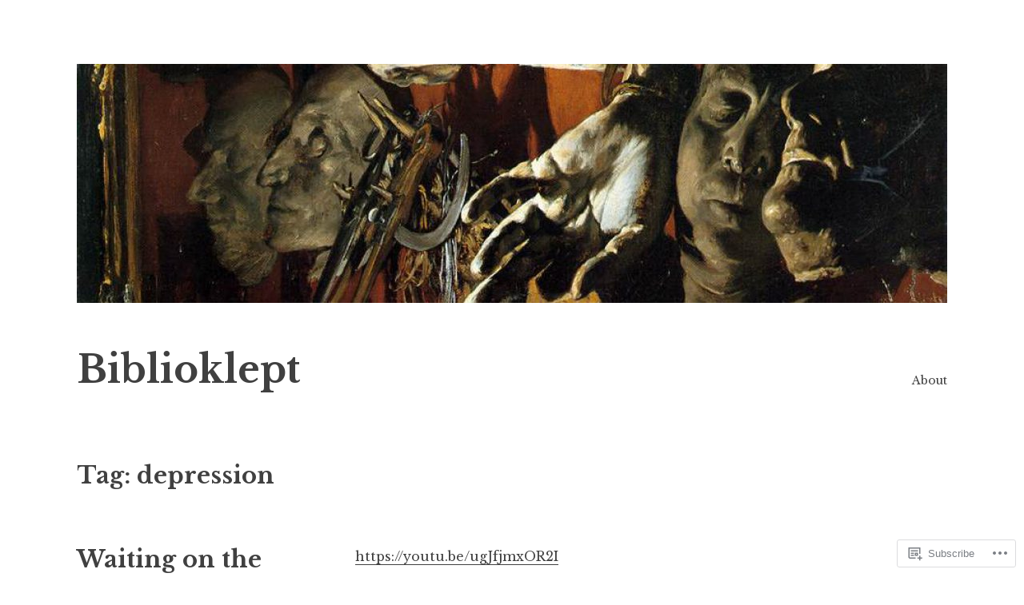

--- FILE ---
content_type: text/html; charset=UTF-8
request_url: https://biblioklept.org/tag/depression/
body_size: 28758
content:
<!DOCTYPE html>
<html lang="en">
<head>
<meta charset="UTF-8">
<meta name="viewport" content="width=device-width, initial-scale=1">
<link rel="profile" href="http://gmpg.org/xfn/11">

<title>depression &#8211; Biblioklept</title>
<meta name='robots' content='max-image-preview:large' />

<!-- Async WordPress.com Remote Login -->
<script id="wpcom_remote_login_js">
var wpcom_remote_login_extra_auth = '';
function wpcom_remote_login_remove_dom_node_id( element_id ) {
	var dom_node = document.getElementById( element_id );
	if ( dom_node ) { dom_node.parentNode.removeChild( dom_node ); }
}
function wpcom_remote_login_remove_dom_node_classes( class_name ) {
	var dom_nodes = document.querySelectorAll( '.' + class_name );
	for ( var i = 0; i < dom_nodes.length; i++ ) {
		dom_nodes[ i ].parentNode.removeChild( dom_nodes[ i ] );
	}
}
function wpcom_remote_login_final_cleanup() {
	wpcom_remote_login_remove_dom_node_classes( "wpcom_remote_login_msg" );
	wpcom_remote_login_remove_dom_node_id( "wpcom_remote_login_key" );
	wpcom_remote_login_remove_dom_node_id( "wpcom_remote_login_validate" );
	wpcom_remote_login_remove_dom_node_id( "wpcom_remote_login_js" );
	wpcom_remote_login_remove_dom_node_id( "wpcom_request_access_iframe" );
	wpcom_remote_login_remove_dom_node_id( "wpcom_request_access_styles" );
}

// Watch for messages back from the remote login
window.addEventListener( "message", function( e ) {
	if ( e.origin === "https://r-login.wordpress.com" ) {
		var data = {};
		try {
			data = JSON.parse( e.data );
		} catch( e ) {
			wpcom_remote_login_final_cleanup();
			return;
		}

		if ( data.msg === 'LOGIN' ) {
			// Clean up the login check iframe
			wpcom_remote_login_remove_dom_node_id( "wpcom_remote_login_key" );

			var id_regex = new RegExp( /^[0-9]+$/ );
			var token_regex = new RegExp( /^.*|.*|.*$/ );
			if (
				token_regex.test( data.token )
				&& id_regex.test( data.wpcomid )
			) {
				// We have everything we need to ask for a login
				var script = document.createElement( "script" );
				script.setAttribute( "id", "wpcom_remote_login_validate" );
				script.src = '/remote-login.php?wpcom_remote_login=validate'
					+ '&wpcomid=' + data.wpcomid
					+ '&token=' + encodeURIComponent( data.token )
					+ '&host=' + window.location.protocol
					+ '//' + window.location.hostname
					+ '&postid=78454'
					+ '&is_singular=';
				document.body.appendChild( script );
			}

			return;
		}

		// Safari ITP, not logged in, so redirect
		if ( data.msg === 'LOGIN-REDIRECT' ) {
			window.location = 'https://wordpress.com/log-in?redirect_to=' + window.location.href;
			return;
		}

		// Safari ITP, storage access failed, remove the request
		if ( data.msg === 'LOGIN-REMOVE' ) {
			var css_zap = 'html { -webkit-transition: margin-top 1s; transition: margin-top 1s; } /* 9001 */ html { margin-top: 0 !important; } * html body { margin-top: 0 !important; } @media screen and ( max-width: 782px ) { html { margin-top: 0 !important; } * html body { margin-top: 0 !important; } }';
			var style_zap = document.createElement( 'style' );
			style_zap.type = 'text/css';
			style_zap.appendChild( document.createTextNode( css_zap ) );
			document.body.appendChild( style_zap );

			var e = document.getElementById( 'wpcom_request_access_iframe' );
			e.parentNode.removeChild( e );

			document.cookie = 'wordpress_com_login_access=denied; path=/; max-age=31536000';

			return;
		}

		// Safari ITP
		if ( data.msg === 'REQUEST_ACCESS' ) {
			console.log( 'request access: safari' );

			// Check ITP iframe enable/disable knob
			if ( wpcom_remote_login_extra_auth !== 'safari_itp_iframe' ) {
				return;
			}

			// If we are in a "private window" there is no ITP.
			var private_window = false;
			try {
				var opendb = window.openDatabase( null, null, null, null );
			} catch( e ) {
				private_window = true;
			}

			if ( private_window ) {
				console.log( 'private window' );
				return;
			}

			var iframe = document.createElement( 'iframe' );
			iframe.id = 'wpcom_request_access_iframe';
			iframe.setAttribute( 'scrolling', 'no' );
			iframe.setAttribute( 'sandbox', 'allow-storage-access-by-user-activation allow-scripts allow-same-origin allow-top-navigation-by-user-activation' );
			iframe.src = 'https://r-login.wordpress.com/remote-login.php?wpcom_remote_login=request_access&origin=' + encodeURIComponent( data.origin ) + '&wpcomid=' + encodeURIComponent( data.wpcomid );

			var css = 'html { -webkit-transition: margin-top 1s; transition: margin-top 1s; } /* 9001 */ html { margin-top: 46px !important; } * html body { margin-top: 46px !important; } @media screen and ( max-width: 660px ) { html { margin-top: 71px !important; } * html body { margin-top: 71px !important; } #wpcom_request_access_iframe { display: block; height: 71px !important; } } #wpcom_request_access_iframe { border: 0px; height: 46px; position: fixed; top: 0; left: 0; width: 100%; min-width: 100%; z-index: 99999; background: #23282d; } ';

			var style = document.createElement( 'style' );
			style.type = 'text/css';
			style.id = 'wpcom_request_access_styles';
			style.appendChild( document.createTextNode( css ) );
			document.body.appendChild( style );

			document.body.appendChild( iframe );
		}

		if ( data.msg === 'DONE' ) {
			wpcom_remote_login_final_cleanup();
		}
	}
}, false );

// Inject the remote login iframe after the page has had a chance to load
// more critical resources
window.addEventListener( "DOMContentLoaded", function( e ) {
	var iframe = document.createElement( "iframe" );
	iframe.style.display = "none";
	iframe.setAttribute( "scrolling", "no" );
	iframe.setAttribute( "id", "wpcom_remote_login_key" );
	iframe.src = "https://r-login.wordpress.com/remote-login.php"
		+ "?wpcom_remote_login=key"
		+ "&origin=aHR0cHM6Ly9iaWJsaW9rbGVwdC5vcmc%3D"
		+ "&wpcomid=404614"
		+ "&time=" + Math.floor( Date.now() / 1000 );
	document.body.appendChild( iframe );
}, false );
</script>
<link rel='dns-prefetch' href='//s0.wp.com' />
<link rel='dns-prefetch' href='//fonts-api.wp.com' />
<link rel="alternate" type="application/rss+xml" title="Biblioklept &raquo; Feed" href="https://biblioklept.org/feed/" />
<link rel="alternate" type="application/rss+xml" title="Biblioklept &raquo; Comments Feed" href="https://biblioklept.org/comments/feed/" />
<link rel="alternate" type="application/rss+xml" title="Biblioklept &raquo; depression Tag Feed" href="https://biblioklept.org/tag/depression/feed/" />
	<script type="text/javascript">
		/* <![CDATA[ */
		function addLoadEvent(func) {
			var oldonload = window.onload;
			if (typeof window.onload != 'function') {
				window.onload = func;
			} else {
				window.onload = function () {
					oldonload();
					func();
				}
			}
		}
		/* ]]> */
	</script>
	<link crossorigin='anonymous' rel='stylesheet' id='all-css-0-1' href='/wp-content/mu-plugins/likes/jetpack-likes.css?m=1743883414i&cssminify=yes' type='text/css' media='all' />
<style id='wp-emoji-styles-inline-css'>

	img.wp-smiley, img.emoji {
		display: inline !important;
		border: none !important;
		box-shadow: none !important;
		height: 1em !important;
		width: 1em !important;
		margin: 0 0.07em !important;
		vertical-align: -0.1em !important;
		background: none !important;
		padding: 0 !important;
	}
/*# sourceURL=wp-emoji-styles-inline-css */
</style>
<link crossorigin='anonymous' rel='stylesheet' id='all-css-2-1' href='/wp-content/plugins/gutenberg-core/v22.2.0/build/styles/block-library/style.css?m=1764855221i&cssminify=yes' type='text/css' media='all' />
<style id='wp-block-library-inline-css'>
.has-text-align-justify {
	text-align:justify;
}
.has-text-align-justify{text-align:justify;}

/*# sourceURL=wp-block-library-inline-css */
</style><style id='wp-block-search-inline-css'>
.wp-block-search__button{margin-left:10px;word-break:normal}.wp-block-search__button.has-icon{line-height:0}.wp-block-search__button svg{fill:currentColor;height:1.25em;min-height:24px;min-width:24px;vertical-align:text-bottom;width:1.25em}:where(.wp-block-search__button){border:1px solid #ccc;padding:6px 10px}.wp-block-search__inside-wrapper{display:flex;flex:auto;flex-wrap:nowrap;max-width:100%}.wp-block-search__label{width:100%}.wp-block-search.wp-block-search__button-only .wp-block-search__button{box-sizing:border-box;display:flex;flex-shrink:0;justify-content:center;margin-left:0;max-width:100%}.wp-block-search.wp-block-search__button-only .wp-block-search__inside-wrapper{min-width:0!important;transition-property:width}.wp-block-search.wp-block-search__button-only .wp-block-search__input{flex-basis:100%;transition-duration:.3s}.wp-block-search.wp-block-search__button-only.wp-block-search__searchfield-hidden,.wp-block-search.wp-block-search__button-only.wp-block-search__searchfield-hidden .wp-block-search__inside-wrapper{overflow:hidden}.wp-block-search.wp-block-search__button-only.wp-block-search__searchfield-hidden .wp-block-search__input{border-left-width:0!important;border-right-width:0!important;flex-basis:0;flex-grow:0;margin:0;min-width:0!important;padding-left:0!important;padding-right:0!important;width:0!important}:where(.wp-block-search__input){appearance:none;border:1px solid #949494;flex-grow:1;font-family:inherit;font-size:inherit;font-style:inherit;font-weight:inherit;letter-spacing:inherit;line-height:inherit;margin-left:0;margin-right:0;min-width:3rem;padding:8px;text-decoration:unset!important;text-transform:inherit}:where(.wp-block-search__button-inside .wp-block-search__inside-wrapper){background-color:#fff;border:1px solid #949494;box-sizing:border-box;padding:4px}:where(.wp-block-search__button-inside .wp-block-search__inside-wrapper) .wp-block-search__input{border:none;border-radius:0;padding:0 4px}:where(.wp-block-search__button-inside .wp-block-search__inside-wrapper) .wp-block-search__input:focus{outline:none}:where(.wp-block-search__button-inside .wp-block-search__inside-wrapper) :where(.wp-block-search__button){padding:4px 8px}.wp-block-search.aligncenter .wp-block-search__inside-wrapper{margin:auto}.wp-block[data-align=right] .wp-block-search.wp-block-search__button-only .wp-block-search__inside-wrapper{float:right}
/*# sourceURL=/wp-content/plugins/gutenberg-core/v22.2.0/build/styles/block-library/search/style.css */
</style>
<style id='global-styles-inline-css'>
:root{--wp--preset--aspect-ratio--square: 1;--wp--preset--aspect-ratio--4-3: 4/3;--wp--preset--aspect-ratio--3-4: 3/4;--wp--preset--aspect-ratio--3-2: 3/2;--wp--preset--aspect-ratio--2-3: 2/3;--wp--preset--aspect-ratio--16-9: 16/9;--wp--preset--aspect-ratio--9-16: 9/16;--wp--preset--color--black: #000000;--wp--preset--color--cyan-bluish-gray: #abb8c3;--wp--preset--color--white: #ffffff;--wp--preset--color--pale-pink: #f78da7;--wp--preset--color--vivid-red: #cf2e2e;--wp--preset--color--luminous-vivid-orange: #ff6900;--wp--preset--color--luminous-vivid-amber: #fcb900;--wp--preset--color--light-green-cyan: #7bdcb5;--wp--preset--color--vivid-green-cyan: #00d084;--wp--preset--color--pale-cyan-blue: #8ed1fc;--wp--preset--color--vivid-cyan-blue: #0693e3;--wp--preset--color--vivid-purple: #9b51e0;--wp--preset--gradient--vivid-cyan-blue-to-vivid-purple: linear-gradient(135deg,rgb(6,147,227) 0%,rgb(155,81,224) 100%);--wp--preset--gradient--light-green-cyan-to-vivid-green-cyan: linear-gradient(135deg,rgb(122,220,180) 0%,rgb(0,208,130) 100%);--wp--preset--gradient--luminous-vivid-amber-to-luminous-vivid-orange: linear-gradient(135deg,rgb(252,185,0) 0%,rgb(255,105,0) 100%);--wp--preset--gradient--luminous-vivid-orange-to-vivid-red: linear-gradient(135deg,rgb(255,105,0) 0%,rgb(207,46,46) 100%);--wp--preset--gradient--very-light-gray-to-cyan-bluish-gray: linear-gradient(135deg,rgb(238,238,238) 0%,rgb(169,184,195) 100%);--wp--preset--gradient--cool-to-warm-spectrum: linear-gradient(135deg,rgb(74,234,220) 0%,rgb(151,120,209) 20%,rgb(207,42,186) 40%,rgb(238,44,130) 60%,rgb(251,105,98) 80%,rgb(254,248,76) 100%);--wp--preset--gradient--blush-light-purple: linear-gradient(135deg,rgb(255,206,236) 0%,rgb(152,150,240) 100%);--wp--preset--gradient--blush-bordeaux: linear-gradient(135deg,rgb(254,205,165) 0%,rgb(254,45,45) 50%,rgb(107,0,62) 100%);--wp--preset--gradient--luminous-dusk: linear-gradient(135deg,rgb(255,203,112) 0%,rgb(199,81,192) 50%,rgb(65,88,208) 100%);--wp--preset--gradient--pale-ocean: linear-gradient(135deg,rgb(255,245,203) 0%,rgb(182,227,212) 50%,rgb(51,167,181) 100%);--wp--preset--gradient--electric-grass: linear-gradient(135deg,rgb(202,248,128) 0%,rgb(113,206,126) 100%);--wp--preset--gradient--midnight: linear-gradient(135deg,rgb(2,3,129) 0%,rgb(40,116,252) 100%);--wp--preset--font-size--small: 13px;--wp--preset--font-size--medium: 20px;--wp--preset--font-size--large: 36px;--wp--preset--font-size--x-large: 42px;--wp--preset--font-family--albert-sans: 'Albert Sans', sans-serif;--wp--preset--font-family--alegreya: Alegreya, serif;--wp--preset--font-family--arvo: Arvo, serif;--wp--preset--font-family--bodoni-moda: 'Bodoni Moda', serif;--wp--preset--font-family--bricolage-grotesque: 'Bricolage Grotesque', sans-serif;--wp--preset--font-family--cabin: Cabin, sans-serif;--wp--preset--font-family--chivo: Chivo, sans-serif;--wp--preset--font-family--commissioner: Commissioner, sans-serif;--wp--preset--font-family--cormorant: Cormorant, serif;--wp--preset--font-family--courier-prime: 'Courier Prime', monospace;--wp--preset--font-family--crimson-pro: 'Crimson Pro', serif;--wp--preset--font-family--dm-mono: 'DM Mono', monospace;--wp--preset--font-family--dm-sans: 'DM Sans', sans-serif;--wp--preset--font-family--dm-serif-display: 'DM Serif Display', serif;--wp--preset--font-family--domine: Domine, serif;--wp--preset--font-family--eb-garamond: 'EB Garamond', serif;--wp--preset--font-family--epilogue: Epilogue, sans-serif;--wp--preset--font-family--fahkwang: Fahkwang, sans-serif;--wp--preset--font-family--figtree: Figtree, sans-serif;--wp--preset--font-family--fira-sans: 'Fira Sans', sans-serif;--wp--preset--font-family--fjalla-one: 'Fjalla One', sans-serif;--wp--preset--font-family--fraunces: Fraunces, serif;--wp--preset--font-family--gabarito: Gabarito, system-ui;--wp--preset--font-family--ibm-plex-mono: 'IBM Plex Mono', monospace;--wp--preset--font-family--ibm-plex-sans: 'IBM Plex Sans', sans-serif;--wp--preset--font-family--ibarra-real-nova: 'Ibarra Real Nova', serif;--wp--preset--font-family--instrument-serif: 'Instrument Serif', serif;--wp--preset--font-family--inter: Inter, sans-serif;--wp--preset--font-family--josefin-sans: 'Josefin Sans', sans-serif;--wp--preset--font-family--jost: Jost, sans-serif;--wp--preset--font-family--libre-baskerville: 'Libre Baskerville', serif;--wp--preset--font-family--libre-franklin: 'Libre Franklin', sans-serif;--wp--preset--font-family--literata: Literata, serif;--wp--preset--font-family--lora: Lora, serif;--wp--preset--font-family--merriweather: Merriweather, serif;--wp--preset--font-family--montserrat: Montserrat, sans-serif;--wp--preset--font-family--newsreader: Newsreader, serif;--wp--preset--font-family--noto-sans-mono: 'Noto Sans Mono', sans-serif;--wp--preset--font-family--nunito: Nunito, sans-serif;--wp--preset--font-family--open-sans: 'Open Sans', sans-serif;--wp--preset--font-family--overpass: Overpass, sans-serif;--wp--preset--font-family--pt-serif: 'PT Serif', serif;--wp--preset--font-family--petrona: Petrona, serif;--wp--preset--font-family--piazzolla: Piazzolla, serif;--wp--preset--font-family--playfair-display: 'Playfair Display', serif;--wp--preset--font-family--plus-jakarta-sans: 'Plus Jakarta Sans', sans-serif;--wp--preset--font-family--poppins: Poppins, sans-serif;--wp--preset--font-family--raleway: Raleway, sans-serif;--wp--preset--font-family--roboto: Roboto, sans-serif;--wp--preset--font-family--roboto-slab: 'Roboto Slab', serif;--wp--preset--font-family--rubik: Rubik, sans-serif;--wp--preset--font-family--rufina: Rufina, serif;--wp--preset--font-family--sora: Sora, sans-serif;--wp--preset--font-family--source-sans-3: 'Source Sans 3', sans-serif;--wp--preset--font-family--source-serif-4: 'Source Serif 4', serif;--wp--preset--font-family--space-mono: 'Space Mono', monospace;--wp--preset--font-family--syne: Syne, sans-serif;--wp--preset--font-family--texturina: Texturina, serif;--wp--preset--font-family--urbanist: Urbanist, sans-serif;--wp--preset--font-family--work-sans: 'Work Sans', sans-serif;--wp--preset--spacing--20: 0.44rem;--wp--preset--spacing--30: 0.67rem;--wp--preset--spacing--40: 1rem;--wp--preset--spacing--50: 1.5rem;--wp--preset--spacing--60: 2.25rem;--wp--preset--spacing--70: 3.38rem;--wp--preset--spacing--80: 5.06rem;--wp--preset--shadow--natural: 6px 6px 9px rgba(0, 0, 0, 0.2);--wp--preset--shadow--deep: 12px 12px 50px rgba(0, 0, 0, 0.4);--wp--preset--shadow--sharp: 6px 6px 0px rgba(0, 0, 0, 0.2);--wp--preset--shadow--outlined: 6px 6px 0px -3px rgb(255, 255, 255), 6px 6px rgb(0, 0, 0);--wp--preset--shadow--crisp: 6px 6px 0px rgb(0, 0, 0);}:where(.is-layout-flex){gap: 0.5em;}:where(.is-layout-grid){gap: 0.5em;}body .is-layout-flex{display: flex;}.is-layout-flex{flex-wrap: wrap;align-items: center;}.is-layout-flex > :is(*, div){margin: 0;}body .is-layout-grid{display: grid;}.is-layout-grid > :is(*, div){margin: 0;}:where(.wp-block-columns.is-layout-flex){gap: 2em;}:where(.wp-block-columns.is-layout-grid){gap: 2em;}:where(.wp-block-post-template.is-layout-flex){gap: 1.25em;}:where(.wp-block-post-template.is-layout-grid){gap: 1.25em;}.has-black-color{color: var(--wp--preset--color--black) !important;}.has-cyan-bluish-gray-color{color: var(--wp--preset--color--cyan-bluish-gray) !important;}.has-white-color{color: var(--wp--preset--color--white) !important;}.has-pale-pink-color{color: var(--wp--preset--color--pale-pink) !important;}.has-vivid-red-color{color: var(--wp--preset--color--vivid-red) !important;}.has-luminous-vivid-orange-color{color: var(--wp--preset--color--luminous-vivid-orange) !important;}.has-luminous-vivid-amber-color{color: var(--wp--preset--color--luminous-vivid-amber) !important;}.has-light-green-cyan-color{color: var(--wp--preset--color--light-green-cyan) !important;}.has-vivid-green-cyan-color{color: var(--wp--preset--color--vivid-green-cyan) !important;}.has-pale-cyan-blue-color{color: var(--wp--preset--color--pale-cyan-blue) !important;}.has-vivid-cyan-blue-color{color: var(--wp--preset--color--vivid-cyan-blue) !important;}.has-vivid-purple-color{color: var(--wp--preset--color--vivid-purple) !important;}.has-black-background-color{background-color: var(--wp--preset--color--black) !important;}.has-cyan-bluish-gray-background-color{background-color: var(--wp--preset--color--cyan-bluish-gray) !important;}.has-white-background-color{background-color: var(--wp--preset--color--white) !important;}.has-pale-pink-background-color{background-color: var(--wp--preset--color--pale-pink) !important;}.has-vivid-red-background-color{background-color: var(--wp--preset--color--vivid-red) !important;}.has-luminous-vivid-orange-background-color{background-color: var(--wp--preset--color--luminous-vivid-orange) !important;}.has-luminous-vivid-amber-background-color{background-color: var(--wp--preset--color--luminous-vivid-amber) !important;}.has-light-green-cyan-background-color{background-color: var(--wp--preset--color--light-green-cyan) !important;}.has-vivid-green-cyan-background-color{background-color: var(--wp--preset--color--vivid-green-cyan) !important;}.has-pale-cyan-blue-background-color{background-color: var(--wp--preset--color--pale-cyan-blue) !important;}.has-vivid-cyan-blue-background-color{background-color: var(--wp--preset--color--vivid-cyan-blue) !important;}.has-vivid-purple-background-color{background-color: var(--wp--preset--color--vivid-purple) !important;}.has-black-border-color{border-color: var(--wp--preset--color--black) !important;}.has-cyan-bluish-gray-border-color{border-color: var(--wp--preset--color--cyan-bluish-gray) !important;}.has-white-border-color{border-color: var(--wp--preset--color--white) !important;}.has-pale-pink-border-color{border-color: var(--wp--preset--color--pale-pink) !important;}.has-vivid-red-border-color{border-color: var(--wp--preset--color--vivid-red) !important;}.has-luminous-vivid-orange-border-color{border-color: var(--wp--preset--color--luminous-vivid-orange) !important;}.has-luminous-vivid-amber-border-color{border-color: var(--wp--preset--color--luminous-vivid-amber) !important;}.has-light-green-cyan-border-color{border-color: var(--wp--preset--color--light-green-cyan) !important;}.has-vivid-green-cyan-border-color{border-color: var(--wp--preset--color--vivid-green-cyan) !important;}.has-pale-cyan-blue-border-color{border-color: var(--wp--preset--color--pale-cyan-blue) !important;}.has-vivid-cyan-blue-border-color{border-color: var(--wp--preset--color--vivid-cyan-blue) !important;}.has-vivid-purple-border-color{border-color: var(--wp--preset--color--vivid-purple) !important;}.has-vivid-cyan-blue-to-vivid-purple-gradient-background{background: var(--wp--preset--gradient--vivid-cyan-blue-to-vivid-purple) !important;}.has-light-green-cyan-to-vivid-green-cyan-gradient-background{background: var(--wp--preset--gradient--light-green-cyan-to-vivid-green-cyan) !important;}.has-luminous-vivid-amber-to-luminous-vivid-orange-gradient-background{background: var(--wp--preset--gradient--luminous-vivid-amber-to-luminous-vivid-orange) !important;}.has-luminous-vivid-orange-to-vivid-red-gradient-background{background: var(--wp--preset--gradient--luminous-vivid-orange-to-vivid-red) !important;}.has-very-light-gray-to-cyan-bluish-gray-gradient-background{background: var(--wp--preset--gradient--very-light-gray-to-cyan-bluish-gray) !important;}.has-cool-to-warm-spectrum-gradient-background{background: var(--wp--preset--gradient--cool-to-warm-spectrum) !important;}.has-blush-light-purple-gradient-background{background: var(--wp--preset--gradient--blush-light-purple) !important;}.has-blush-bordeaux-gradient-background{background: var(--wp--preset--gradient--blush-bordeaux) !important;}.has-luminous-dusk-gradient-background{background: var(--wp--preset--gradient--luminous-dusk) !important;}.has-pale-ocean-gradient-background{background: var(--wp--preset--gradient--pale-ocean) !important;}.has-electric-grass-gradient-background{background: var(--wp--preset--gradient--electric-grass) !important;}.has-midnight-gradient-background{background: var(--wp--preset--gradient--midnight) !important;}.has-small-font-size{font-size: var(--wp--preset--font-size--small) !important;}.has-medium-font-size{font-size: var(--wp--preset--font-size--medium) !important;}.has-large-font-size{font-size: var(--wp--preset--font-size--large) !important;}.has-x-large-font-size{font-size: var(--wp--preset--font-size--x-large) !important;}.has-albert-sans-font-family{font-family: var(--wp--preset--font-family--albert-sans) !important;}.has-alegreya-font-family{font-family: var(--wp--preset--font-family--alegreya) !important;}.has-arvo-font-family{font-family: var(--wp--preset--font-family--arvo) !important;}.has-bodoni-moda-font-family{font-family: var(--wp--preset--font-family--bodoni-moda) !important;}.has-bricolage-grotesque-font-family{font-family: var(--wp--preset--font-family--bricolage-grotesque) !important;}.has-cabin-font-family{font-family: var(--wp--preset--font-family--cabin) !important;}.has-chivo-font-family{font-family: var(--wp--preset--font-family--chivo) !important;}.has-commissioner-font-family{font-family: var(--wp--preset--font-family--commissioner) !important;}.has-cormorant-font-family{font-family: var(--wp--preset--font-family--cormorant) !important;}.has-courier-prime-font-family{font-family: var(--wp--preset--font-family--courier-prime) !important;}.has-crimson-pro-font-family{font-family: var(--wp--preset--font-family--crimson-pro) !important;}.has-dm-mono-font-family{font-family: var(--wp--preset--font-family--dm-mono) !important;}.has-dm-sans-font-family{font-family: var(--wp--preset--font-family--dm-sans) !important;}.has-dm-serif-display-font-family{font-family: var(--wp--preset--font-family--dm-serif-display) !important;}.has-domine-font-family{font-family: var(--wp--preset--font-family--domine) !important;}.has-eb-garamond-font-family{font-family: var(--wp--preset--font-family--eb-garamond) !important;}.has-epilogue-font-family{font-family: var(--wp--preset--font-family--epilogue) !important;}.has-fahkwang-font-family{font-family: var(--wp--preset--font-family--fahkwang) !important;}.has-figtree-font-family{font-family: var(--wp--preset--font-family--figtree) !important;}.has-fira-sans-font-family{font-family: var(--wp--preset--font-family--fira-sans) !important;}.has-fjalla-one-font-family{font-family: var(--wp--preset--font-family--fjalla-one) !important;}.has-fraunces-font-family{font-family: var(--wp--preset--font-family--fraunces) !important;}.has-gabarito-font-family{font-family: var(--wp--preset--font-family--gabarito) !important;}.has-ibm-plex-mono-font-family{font-family: var(--wp--preset--font-family--ibm-plex-mono) !important;}.has-ibm-plex-sans-font-family{font-family: var(--wp--preset--font-family--ibm-plex-sans) !important;}.has-ibarra-real-nova-font-family{font-family: var(--wp--preset--font-family--ibarra-real-nova) !important;}.has-instrument-serif-font-family{font-family: var(--wp--preset--font-family--instrument-serif) !important;}.has-inter-font-family{font-family: var(--wp--preset--font-family--inter) !important;}.has-josefin-sans-font-family{font-family: var(--wp--preset--font-family--josefin-sans) !important;}.has-jost-font-family{font-family: var(--wp--preset--font-family--jost) !important;}.has-libre-baskerville-font-family{font-family: var(--wp--preset--font-family--libre-baskerville) !important;}.has-libre-franklin-font-family{font-family: var(--wp--preset--font-family--libre-franklin) !important;}.has-literata-font-family{font-family: var(--wp--preset--font-family--literata) !important;}.has-lora-font-family{font-family: var(--wp--preset--font-family--lora) !important;}.has-merriweather-font-family{font-family: var(--wp--preset--font-family--merriweather) !important;}.has-montserrat-font-family{font-family: var(--wp--preset--font-family--montserrat) !important;}.has-newsreader-font-family{font-family: var(--wp--preset--font-family--newsreader) !important;}.has-noto-sans-mono-font-family{font-family: var(--wp--preset--font-family--noto-sans-mono) !important;}.has-nunito-font-family{font-family: var(--wp--preset--font-family--nunito) !important;}.has-open-sans-font-family{font-family: var(--wp--preset--font-family--open-sans) !important;}.has-overpass-font-family{font-family: var(--wp--preset--font-family--overpass) !important;}.has-pt-serif-font-family{font-family: var(--wp--preset--font-family--pt-serif) !important;}.has-petrona-font-family{font-family: var(--wp--preset--font-family--petrona) !important;}.has-piazzolla-font-family{font-family: var(--wp--preset--font-family--piazzolla) !important;}.has-playfair-display-font-family{font-family: var(--wp--preset--font-family--playfair-display) !important;}.has-plus-jakarta-sans-font-family{font-family: var(--wp--preset--font-family--plus-jakarta-sans) !important;}.has-poppins-font-family{font-family: var(--wp--preset--font-family--poppins) !important;}.has-raleway-font-family{font-family: var(--wp--preset--font-family--raleway) !important;}.has-roboto-font-family{font-family: var(--wp--preset--font-family--roboto) !important;}.has-roboto-slab-font-family{font-family: var(--wp--preset--font-family--roboto-slab) !important;}.has-rubik-font-family{font-family: var(--wp--preset--font-family--rubik) !important;}.has-rufina-font-family{font-family: var(--wp--preset--font-family--rufina) !important;}.has-sora-font-family{font-family: var(--wp--preset--font-family--sora) !important;}.has-source-sans-3-font-family{font-family: var(--wp--preset--font-family--source-sans-3) !important;}.has-source-serif-4-font-family{font-family: var(--wp--preset--font-family--source-serif-4) !important;}.has-space-mono-font-family{font-family: var(--wp--preset--font-family--space-mono) !important;}.has-syne-font-family{font-family: var(--wp--preset--font-family--syne) !important;}.has-texturina-font-family{font-family: var(--wp--preset--font-family--texturina) !important;}.has-urbanist-font-family{font-family: var(--wp--preset--font-family--urbanist) !important;}.has-work-sans-font-family{font-family: var(--wp--preset--font-family--work-sans) !important;}
/*# sourceURL=global-styles-inline-css */
</style>

<style id='classic-theme-styles-inline-css'>
/*! This file is auto-generated */
.wp-block-button__link{color:#fff;background-color:#32373c;border-radius:9999px;box-shadow:none;text-decoration:none;padding:calc(.667em + 2px) calc(1.333em + 2px);font-size:1.125em}.wp-block-file__button{background:#32373c;color:#fff;text-decoration:none}
/*# sourceURL=/wp-includes/css/classic-themes.min.css */
</style>
<link crossorigin='anonymous' rel='stylesheet' id='all-css-4-1' href='/_static/??-eJx9j90OgjAMRl/IrhkQfy6Mz8JGo9MVFrpBfHtLSNRE4k0vvpzztcU5gR/6TH3GFMs19IJ+cHHwD8HK2KOxIIFTJBhpMg12QfKbAMnPSMaL7PCriAt8ukbSnFObF4KpCy1FYsX+aXNSB5xLI4mATg6FId9UlB9vjTEVhzE43Vfh9l0boCK4/rLQFz7bQ2P3p7quq/sLZbpniQ==&cssminify=yes' type='text/css' media='all' />
<link rel='stylesheet' id='libre-2-fonts-css' href='https://fonts-api.wp.com/css?family=Libre+Baskerville%3A400%2C400italic%2C700&#038;subset=latin%2Clatin-ext' media='all' />
<link crossorigin='anonymous' rel='stylesheet' id='all-css-6-1' href='/_static/??-eJzTLy/QTc7PK0nNK9HPLdUtyClNz8wr1i9KTcrJTwcy0/WTi5G5ekCujj52Temp+bo5+cmJJZn5eSgc3bScxMwikFb7XFtDE1NLExMLc0OTLACohS2q&cssminify=yes' type='text/css' media='all' />
<link crossorigin='anonymous' rel='stylesheet' id='print-css-7-1' href='/wp-content/mu-plugins/global-print/global-print.css?m=1465851035i&cssminify=yes' type='text/css' media='print' />
<style id='jetpack-global-styles-frontend-style-inline-css'>
:root { --font-headings: unset; --font-base: unset; --font-headings-default: -apple-system,BlinkMacSystemFont,"Segoe UI",Roboto,Oxygen-Sans,Ubuntu,Cantarell,"Helvetica Neue",sans-serif; --font-base-default: -apple-system,BlinkMacSystemFont,"Segoe UI",Roboto,Oxygen-Sans,Ubuntu,Cantarell,"Helvetica Neue",sans-serif;}
/*# sourceURL=jetpack-global-styles-frontend-style-inline-css */
</style>
<link crossorigin='anonymous' rel='stylesheet' id='all-css-10-1' href='/_static/??-eJyNjc0KwjAQhF/IuLRG6kV8FMnPkqZusqGbUPr22uJFRPAyzMDMN7AU5ThXzBVSU4VaiFlgwlqMe7wzJOZNfCMUkNHM6I33625jDkcncoD/SfeYHQi7aEgRB5aP8EWrI6bXb2kWKNoZVQ87oK6EaimO06/JqCEQW0Nb4Zau3XA+9Rc9dHp6AihlW+w=&cssminify=yes' type='text/css' media='all' />
<script type="text/javascript" id="wpcom-actionbar-placeholder-js-extra">
/* <![CDATA[ */
var actionbardata = {"siteID":"404614","postID":"0","siteURL":"https://biblioklept.org","xhrURL":"https://biblioklept.org/wp-admin/admin-ajax.php","nonce":"538b1bcb63","isLoggedIn":"","statusMessage":"","subsEmailDefault":"instantly","proxyScriptUrl":"https://s0.wp.com/wp-content/js/wpcom-proxy-request.js?m=1513050504i&amp;ver=20211021","i18n":{"followedText":"New posts from this site will now appear in your \u003Ca href=\"https://wordpress.com/reader\"\u003EReader\u003C/a\u003E","foldBar":"Collapse this bar","unfoldBar":"Expand this bar","shortLinkCopied":"Shortlink copied to clipboard."}};
//# sourceURL=wpcom-actionbar-placeholder-js-extra
/* ]]> */
</script>
<script type="text/javascript" id="jetpack-mu-wpcom-settings-js-before">
/* <![CDATA[ */
var JETPACK_MU_WPCOM_SETTINGS = {"assetsUrl":"https://s0.wp.com/wp-content/mu-plugins/jetpack-mu-wpcom-plugin/moon/jetpack_vendor/automattic/jetpack-mu-wpcom/src/build/"};
//# sourceURL=jetpack-mu-wpcom-settings-js-before
/* ]]> */
</script>
<script crossorigin='anonymous' type='text/javascript'  src='/_static/??-eJzTLy/QTc7PK0nNK9HPKtYvyinRLSjKr6jUyyrW0QfKZeYl55SmpBaDJLMKS1OLKqGUXm5mHkFFurmZ6UWJJalQxfa5tobmRgamxgZmFpZZACbyLJI='></script>
<script type="text/javascript" id="rlt-proxy-js-after">
/* <![CDATA[ */
	rltInitialize( {"token":null,"iframeOrigins":["https:\/\/widgets.wp.com"]} );
//# sourceURL=rlt-proxy-js-after
/* ]]> */
</script>
<link rel="EditURI" type="application/rsd+xml" title="RSD" href="https://biblioklept.wordpress.com/xmlrpc.php?rsd" />
<meta name="generator" content="WordPress.com" />

<!-- Jetpack Open Graph Tags -->
<meta property="og:type" content="website" />
<meta property="og:title" content="depression &#8211; Biblioklept" />
<meta property="og:url" content="https://biblioklept.org/tag/depression/" />
<meta property="og:site_name" content="Biblioklept" />
<meta property="og:image" content="https://biblioklept.org/wp-content/uploads/2022/09/cropped-high-resolution-logo-black-background.png?w=200" />
<meta property="og:image:width" content="200" />
<meta property="og:image:height" content="200" />
<meta property="og:image:alt" content="" />
<meta property="og:locale" content="en_US" />
<meta name="twitter:creator" content="@biblioklept" />
<meta name="twitter:site" content="@biblioklept" />

<!-- End Jetpack Open Graph Tags -->
<link rel='openid.server' href='https://biblioklept.org/?openidserver=1' />
<link rel='openid.delegate' href='https://biblioklept.org/' />
<link rel="search" type="application/opensearchdescription+xml" href="https://biblioklept.org/osd.xml" title="Biblioklept" />
<link rel="search" type="application/opensearchdescription+xml" href="https://s1.wp.com/opensearch.xml" title="WordPress.com" />
<meta name="theme-color" content="#ffffff" />
		<style type="text/css">
			.recentcomments a {
				display: inline !important;
				padding: 0 !important;
				margin: 0 !important;
			}

			table.recentcommentsavatartop img.avatar, table.recentcommentsavatarend img.avatar {
				border: 0px;
				margin: 0;
			}

			table.recentcommentsavatartop a, table.recentcommentsavatarend a {
				border: 0px !important;
				background-color: transparent !important;
			}

			td.recentcommentsavatarend, td.recentcommentsavatartop {
				padding: 0px 0px 1px 0px;
				margin: 0px;
			}

			td.recentcommentstextend {
				border: none !important;
				padding: 0px 0px 2px 10px;
			}

			.rtl td.recentcommentstextend {
				padding: 0px 10px 2px 0px;
			}

			td.recentcommentstexttop {
				border: none;
				padding: 0px 0px 0px 10px;
			}

			.rtl td.recentcommentstexttop {
				padding: 0px 10px 0px 0px;
			}
		</style>
		<meta name="description" content="Posts about depression written by Biblioklept" />
<link rel="icon" href="https://biblioklept.org/wp-content/uploads/2022/09/cropped-high-resolution-logo-black-background.png?w=32" sizes="32x32" />
<link rel="icon" href="https://biblioklept.org/wp-content/uploads/2022/09/cropped-high-resolution-logo-black-background.png?w=192" sizes="192x192" />
<link rel="apple-touch-icon" href="https://biblioklept.org/wp-content/uploads/2022/09/cropped-high-resolution-logo-black-background.png?w=180" />
<meta name="msapplication-TileImage" content="https://biblioklept.org/wp-content/uploads/2022/09/cropped-high-resolution-logo-black-background.png?w=270" />
<link crossorigin='anonymous' rel='stylesheet' id='all-css-0-3' href='/_static/??-eJyNjkEOwjAMBD9EsApF5YJ4ShUcC9wmcRQn7fcpUgEhLj3urDVemJNBiYVigVBN8vXOUWGgkiyOa4YgEqHniHDzgqOCzpwo71F1B9sNQVz1pIA2S1Xyn6M32CJc0JxQwo95LfuJopMMthYJthTG7wtvVRlNeVAg8yC/7AfHWiCTJonKE5mJHYn+k9eua7g03el4OLdd0w5PHJh2ZQ==&cssminify=yes' type='text/css' media='all' />
</head>

<body class="archive tag tag-depression tag-5551 wp-embed-responsive wp-theme-publibre-2 customizer-styles-applied group-blog no-taxonomy-description jetpack-reblog-enabled custom-colors">
<div class="site-wrapper">
	<div id="page" class="hfeed site">
		<a class="skip-link screen-reader-text" href="#content">Skip to content</a>
				<a href="https://biblioklept.org/" rel="home">
			<img src="https://biblioklept.org/wp-content/uploads/2017/01/cropped-015-adolph-von-menzel-theredlist.jpg" width="1088" height="299" alt="" class="custom-header">
		</a>
				<header id="masthead" class="site-header" role="banner">
			<div class="site-branding">
																						<p class="site-title"><a href="https://biblioklept.org/" rel="home">Biblioklept</a></p>
							</div><!-- .site-branding -->

			<div class="nav-wrapper">
				<nav id="site-navigation" class="main-navigation" role="navigation">
					<button class="menu-toggle" aria-controls="primary-menu" aria-expanded="false">&#9776; Menu</button>
					<div id="primary-menu" class="menu"><ul>
<li class="page_item page-item-2"><a href="https://biblioklept.org/about/">About</a></li>
</ul></div>
									</nav><!-- #site-navigation -->

							</div>

		</header><!-- #masthead -->

		<div id="content" class="site-content">

	<div id="primary" class="content-area">
		<main id="main" class="site-main" role="main">

		
			<header class="page-header">
				<h1 class="page-title">Tag: <span>depression</span></h1>			</header><!-- .page-header -->

						
				
<article id="post-78454" class="post-78454 post type-post status-publish format-standard hentry category-art tag-art tag-bob-ross tag-depression tag-like-the-fucking-duality-of-mankind">
 	<header class="entry-header">
					<h2 class="entry-title"><a href="https://biblioklept.org/2019/10/29/waiting-on-the-good-times-now/" rel="bookmark">Waiting on the good times now</a></h2>		
				<div class="entry-meta">
			<span class="posted-on"><a href="https://biblioklept.org/2019/10/29/waiting-on-the-good-times-now/" rel="bookmark"><time class="entry-date published updated" datetime="2019-10-29T19:09:42-04:00">October 29, 2019</time></a></span><span class="byline"> <span class="author vcard"><a class="url fn n" href="https://biblioklept.org/author/edwinturner/">Biblioklept</a></span></span><span class="comments-link"><a href="https://biblioklept.org/2019/10/29/waiting-on-the-good-times-now/#respond">Leave a comment</a></span>		</div><!-- .entry-meta -->
			</header><!-- .entry-header -->

	<div class="entry-content">
		<p><a href="https://youtu.be/ugJfjmxOR2I" rel="nofollow">https://youtu.be/ugJfjmxOR2I</a></p>
<div id="jp-post-flair" class="sharedaddy sd-like-enabled sd-sharing-enabled"><div class="sharedaddy sd-sharing-enabled"><div class="robots-nocontent sd-block sd-social sd-social-icon sd-sharing"><h3 class="sd-title">Share this:</h3><div class="sd-content"><ul><li class="share-twitter"><a rel="nofollow noopener noreferrer"
				data-shared="sharing-twitter-78454"
				class="share-twitter sd-button share-icon no-text"
				href="https://biblioklept.org/2019/10/29/waiting-on-the-good-times-now/?share=twitter"
				target="_blank"
				aria-labelledby="sharing-twitter-78454"
				>
				<span id="sharing-twitter-78454" hidden>Click to share on X (Opens in new window)</span>
				<span>X</span>
			</a></li><li class="share-tumblr"><a rel="nofollow noopener noreferrer"
				data-shared="sharing-tumblr-78454"
				class="share-tumblr sd-button share-icon no-text"
				href="https://biblioklept.org/2019/10/29/waiting-on-the-good-times-now/?share=tumblr"
				target="_blank"
				aria-labelledby="sharing-tumblr-78454"
				>
				<span id="sharing-tumblr-78454" hidden>Click to share on Tumblr (Opens in new window)</span>
				<span>Tumblr</span>
			</a></li><li class="share-reddit"><a rel="nofollow noopener noreferrer"
				data-shared="sharing-reddit-78454"
				class="share-reddit sd-button share-icon no-text"
				href="https://biblioklept.org/2019/10/29/waiting-on-the-good-times-now/?share=reddit"
				target="_blank"
				aria-labelledby="sharing-reddit-78454"
				>
				<span id="sharing-reddit-78454" hidden>Click to share on Reddit (Opens in new window)</span>
				<span>Reddit</span>
			</a></li><li class="share-pinterest"><a rel="nofollow noopener noreferrer"
				data-shared="sharing-pinterest-78454"
				class="share-pinterest sd-button share-icon no-text"
				href="https://biblioklept.org/2019/10/29/waiting-on-the-good-times-now/?share=pinterest"
				target="_blank"
				aria-labelledby="sharing-pinterest-78454"
				>
				<span id="sharing-pinterest-78454" hidden>Click to share on Pinterest (Opens in new window)</span>
				<span>Pinterest</span>
			</a></li><li class="share-facebook"><a rel="nofollow noopener noreferrer"
				data-shared="sharing-facebook-78454"
				class="share-facebook sd-button share-icon no-text"
				href="https://biblioklept.org/2019/10/29/waiting-on-the-good-times-now/?share=facebook"
				target="_blank"
				aria-labelledby="sharing-facebook-78454"
				>
				<span id="sharing-facebook-78454" hidden>Click to share on Facebook (Opens in new window)</span>
				<span>Facebook</span>
			</a></li><li class="share-linkedin"><a rel="nofollow noopener noreferrer"
				data-shared="sharing-linkedin-78454"
				class="share-linkedin sd-button share-icon no-text"
				href="https://biblioklept.org/2019/10/29/waiting-on-the-good-times-now/?share=linkedin"
				target="_blank"
				aria-labelledby="sharing-linkedin-78454"
				>
				<span id="sharing-linkedin-78454" hidden>Click to share on LinkedIn (Opens in new window)</span>
				<span>LinkedIn</span>
			</a></li><li class="share-email"><a rel="nofollow noopener noreferrer"
				data-shared="sharing-email-78454"
				class="share-email sd-button share-icon no-text"
				href="mailto:?subject=%5BShared%20Post%5D%20Waiting%20on%20the%20good%20times%20now&#038;body=https%3A%2F%2Fbiblioklept.org%2F2019%2F10%2F29%2Fwaiting-on-the-good-times-now%2F&#038;share=email"
				target="_blank"
				aria-labelledby="sharing-email-78454"
				data-email-share-error-title="Do you have email set up?" data-email-share-error-text="If you&#039;re having problems sharing via email, you might not have email set up for your browser. You may need to create a new email yourself." data-email-share-nonce="73ecb7b1a7" data-email-share-track-url="https://biblioklept.org/2019/10/29/waiting-on-the-good-times-now/?share=email">
				<span id="sharing-email-78454" hidden>Click to email a link to a friend (Opens in new window)</span>
				<span>Email</span>
			</a></li><li class="share-print"><a rel="nofollow noopener noreferrer"
				data-shared="sharing-print-78454"
				class="share-print sd-button share-icon no-text"
				href="https://biblioklept.org/2019/10/29/waiting-on-the-good-times-now/?share=print"
				target="_blank"
				aria-labelledby="sharing-print-78454"
				>
				<span id="sharing-print-78454" hidden>Click to print (Opens in new window)</span>
				<span>Print</span>
			</a></li><li class="share-pocket"><a rel="nofollow noopener noreferrer"
				data-shared="sharing-pocket-78454"
				class="share-pocket sd-button share-icon no-text"
				href="https://biblioklept.org/2019/10/29/waiting-on-the-good-times-now/?share=pocket"
				target="_blank"
				aria-labelledby="sharing-pocket-78454"
				>
				<span id="sharing-pocket-78454" hidden>Click to share on Pocket (Opens in new window)</span>
				<span>Pocket</span>
			</a></li><li class="share-end"></li></ul></div></div></div><div class='sharedaddy sd-block sd-like jetpack-likes-widget-wrapper jetpack-likes-widget-unloaded' id='like-post-wrapper-404614-78454-6960ac2373572' data-src='//widgets.wp.com/likes/index.html?ver=20260109#blog_id=404614&amp;post_id=78454&amp;origin=biblioklept.wordpress.com&amp;obj_id=404614-78454-6960ac2373572&amp;domain=biblioklept.org' data-name='like-post-frame-404614-78454-6960ac2373572' data-title='Like or Reblog'><div class='likes-widget-placeholder post-likes-widget-placeholder' style='height: 55px;'><span class='button'><span>Like</span></span> <span class='loading'>Loading...</span></div><span class='sd-text-color'></span><a class='sd-link-color'></a></div></div>
			</div><!-- .entry-content -->

    <footer class="entry-footer">
        <span class="cat-links">Posted in <a href="https://biblioklept.org/category/art/" rel="category tag">Art</a></span><span class="tags-links">Tagged <a href="https://biblioklept.org/tag/art/" rel="tag">Art</a>, <a href="https://biblioklept.org/tag/bob-ross/" rel="tag">Bob Ross</a>, <a href="https://biblioklept.org/tag/depression/" rel="tag">depression</a>, <a href="https://biblioklept.org/tag/like-the-fucking-duality-of-mankind/" rel="tag">Like the fucking duality of mankind</a></span>    </footer><!-- .entry-footer -->
</article><!-- #post-## -->

			
				
<article id="post-64861" class="post-64861 post type-post status-publish format-standard hentry category-short-stories category-short-story-2 tag-anton-chekhov tag-bored-housewife tag-boredom tag-depression tag-full-text tag-literature-in-translation tag-short-story">
 	<header class="entry-header">
					<h2 class="entry-title"><a href="https://biblioklept.org/2017/05/10/read-anton-chekhovs-short-story-the-chemists-wife/" rel="bookmark">Read Anton Chekhov&#8217;s short story &#8220;The Chemist&#8217;s Wife&#8221;</a></h2>		
				<div class="entry-meta">
			<span class="posted-on"><a href="https://biblioklept.org/2017/05/10/read-anton-chekhovs-short-story-the-chemists-wife/" rel="bookmark"><time class="entry-date published" datetime="2017-05-10T08:44:38-04:00">May 10, 2017</time><time class="updated" datetime="2017-05-10T08:44:39-04:00">May 10, 2017</time></a></span><span class="byline"> <span class="author vcard"><a class="url fn n" href="https://biblioklept.org/author/edwinturner/">Biblioklept</a></span></span><span class="comments-link"><a href="https://biblioklept.org/2017/05/10/read-anton-chekhovs-short-story-the-chemists-wife/#comments">1 Comment</a></span>		</div><!-- .entry-meta -->
			</header><!-- .entry-header -->

	<div class="entry-content">
		<p>&#8220;The Chemist&#8217;s Wife&#8221;</p>
<p>by</p>
<p>Anton Chekhov</p>
<p>English translation by Constance Garnett</p>
<hr />
<p>&nbsp;</p>
<p id="id01594">The little town of B——, consisting of two or three crooked streets, was sound asleep. There was a complete stillness in the motionless air. Nothing could be heard but far away, outside the town no doubt, the barking of a dog in a thin, hoarse tenor. It was close upon daybreak.</p>
<p id="id01595">Everything had long been asleep. The only person not asleep was the young wife of Tchernomordik, a qualified dispenser who kept a chemist&#8217;s shop at B——. She had gone to bed and got up again three times, but could not sleep, she did not know why. She sat at the open window in her nightdress and looked into the street. She felt bored, depressed, vexed . . . so vexed that she felt quite inclined to cry—again she did not know why. There seemed to be a lump in her chest that kept rising into her throat. . . . A few paces behind her Tchernomordik lay curled up close to the wall, snoring sweetly. A greedy flea was stabbing the bridge of his nose, but he did not feel it, and was positively smiling, for he was dreaming that every one in the town had a cough, and was buying from him the King of Denmark&#8217;s cough-drops. He could not have been wakened now by pinpricks or by cannon or by caresses.</p>
<p id="id01596">The chemist&#8217;s shop was almost at the extreme end of the town, so that the chemist&#8217;s wife could see far into the fields. She could see the eastern horizon growing pale by degrees, then turning crimson as though from a great fire. A big broad-faced moon peeped out unexpectedly from behind bushes in the distance. It was red (as a rule when the moon emerges from behind bushes it appears to be blushing). <a href="https://biblioklept.org/2017/05/10/read-anton-chekhovs-short-story-the-chemists-wife/#more-64861" class="more-link">Continue reading <span class="screen-reader-text">&#8220;Read Anton Chekhov&#8217;s short story &#8220;The Chemist&#8217;s&nbsp;Wife&#8221;&#8221;</span> <span class="meta-nav">&rarr;</span></a></p>
<div id="jp-post-flair" class="sharedaddy sd-like-enabled sd-sharing-enabled"><div class="sharedaddy sd-sharing-enabled"><div class="robots-nocontent sd-block sd-social sd-social-icon sd-sharing"><h3 class="sd-title">Share this:</h3><div class="sd-content"><ul><li class="share-twitter"><a rel="nofollow noopener noreferrer"
				data-shared="sharing-twitter-64861"
				class="share-twitter sd-button share-icon no-text"
				href="https://biblioklept.org/2017/05/10/read-anton-chekhovs-short-story-the-chemists-wife/?share=twitter"
				target="_blank"
				aria-labelledby="sharing-twitter-64861"
				>
				<span id="sharing-twitter-64861" hidden>Click to share on X (Opens in new window)</span>
				<span>X</span>
			</a></li><li class="share-tumblr"><a rel="nofollow noopener noreferrer"
				data-shared="sharing-tumblr-64861"
				class="share-tumblr sd-button share-icon no-text"
				href="https://biblioklept.org/2017/05/10/read-anton-chekhovs-short-story-the-chemists-wife/?share=tumblr"
				target="_blank"
				aria-labelledby="sharing-tumblr-64861"
				>
				<span id="sharing-tumblr-64861" hidden>Click to share on Tumblr (Opens in new window)</span>
				<span>Tumblr</span>
			</a></li><li class="share-reddit"><a rel="nofollow noopener noreferrer"
				data-shared="sharing-reddit-64861"
				class="share-reddit sd-button share-icon no-text"
				href="https://biblioklept.org/2017/05/10/read-anton-chekhovs-short-story-the-chemists-wife/?share=reddit"
				target="_blank"
				aria-labelledby="sharing-reddit-64861"
				>
				<span id="sharing-reddit-64861" hidden>Click to share on Reddit (Opens in new window)</span>
				<span>Reddit</span>
			</a></li><li class="share-pinterest"><a rel="nofollow noopener noreferrer"
				data-shared="sharing-pinterest-64861"
				class="share-pinterest sd-button share-icon no-text"
				href="https://biblioklept.org/2017/05/10/read-anton-chekhovs-short-story-the-chemists-wife/?share=pinterest"
				target="_blank"
				aria-labelledby="sharing-pinterest-64861"
				>
				<span id="sharing-pinterest-64861" hidden>Click to share on Pinterest (Opens in new window)</span>
				<span>Pinterest</span>
			</a></li><li class="share-facebook"><a rel="nofollow noopener noreferrer"
				data-shared="sharing-facebook-64861"
				class="share-facebook sd-button share-icon no-text"
				href="https://biblioklept.org/2017/05/10/read-anton-chekhovs-short-story-the-chemists-wife/?share=facebook"
				target="_blank"
				aria-labelledby="sharing-facebook-64861"
				>
				<span id="sharing-facebook-64861" hidden>Click to share on Facebook (Opens in new window)</span>
				<span>Facebook</span>
			</a></li><li class="share-linkedin"><a rel="nofollow noopener noreferrer"
				data-shared="sharing-linkedin-64861"
				class="share-linkedin sd-button share-icon no-text"
				href="https://biblioklept.org/2017/05/10/read-anton-chekhovs-short-story-the-chemists-wife/?share=linkedin"
				target="_blank"
				aria-labelledby="sharing-linkedin-64861"
				>
				<span id="sharing-linkedin-64861" hidden>Click to share on LinkedIn (Opens in new window)</span>
				<span>LinkedIn</span>
			</a></li><li class="share-email"><a rel="nofollow noopener noreferrer"
				data-shared="sharing-email-64861"
				class="share-email sd-button share-icon no-text"
				href="mailto:?subject=%5BShared%20Post%5D%20Read%20Anton%20Chekhov%27s%20short%20story%20%22The%20Chemist%27s%20Wife%22&#038;body=https%3A%2F%2Fbiblioklept.org%2F2017%2F05%2F10%2Fread-anton-chekhovs-short-story-the-chemists-wife%2F&#038;share=email"
				target="_blank"
				aria-labelledby="sharing-email-64861"
				data-email-share-error-title="Do you have email set up?" data-email-share-error-text="If you&#039;re having problems sharing via email, you might not have email set up for your browser. You may need to create a new email yourself." data-email-share-nonce="a5f6028d22" data-email-share-track-url="https://biblioklept.org/2017/05/10/read-anton-chekhovs-short-story-the-chemists-wife/?share=email">
				<span id="sharing-email-64861" hidden>Click to email a link to a friend (Opens in new window)</span>
				<span>Email</span>
			</a></li><li class="share-print"><a rel="nofollow noopener noreferrer"
				data-shared="sharing-print-64861"
				class="share-print sd-button share-icon no-text"
				href="https://biblioklept.org/2017/05/10/read-anton-chekhovs-short-story-the-chemists-wife/?share=print"
				target="_blank"
				aria-labelledby="sharing-print-64861"
				>
				<span id="sharing-print-64861" hidden>Click to print (Opens in new window)</span>
				<span>Print</span>
			</a></li><li class="share-pocket"><a rel="nofollow noopener noreferrer"
				data-shared="sharing-pocket-64861"
				class="share-pocket sd-button share-icon no-text"
				href="https://biblioklept.org/2017/05/10/read-anton-chekhovs-short-story-the-chemists-wife/?share=pocket"
				target="_blank"
				aria-labelledby="sharing-pocket-64861"
				>
				<span id="sharing-pocket-64861" hidden>Click to share on Pocket (Opens in new window)</span>
				<span>Pocket</span>
			</a></li><li class="share-end"></li></ul></div></div></div><div class='sharedaddy sd-block sd-like jetpack-likes-widget-wrapper jetpack-likes-widget-unloaded' id='like-post-wrapper-404614-64861-6960ac2375760' data-src='//widgets.wp.com/likes/index.html?ver=20260109#blog_id=404614&amp;post_id=64861&amp;origin=biblioklept.wordpress.com&amp;obj_id=404614-64861-6960ac2375760&amp;domain=biblioklept.org' data-name='like-post-frame-404614-64861-6960ac2375760' data-title='Like or Reblog'><div class='likes-widget-placeholder post-likes-widget-placeholder' style='height: 55px;'><span class='button'><span>Like</span></span> <span class='loading'>Loading...</span></div><span class='sd-text-color'></span><a class='sd-link-color'></a></div></div>
			</div><!-- .entry-content -->

    <footer class="entry-footer">
        <span class="cat-links">Posted in <a href="https://biblioklept.org/category/short-stories/" rel="category tag">Short Stories</a>, <a href="https://biblioklept.org/category/short-story-2/" rel="category tag">short story</a></span><span class="tags-links">Tagged <a href="https://biblioklept.org/tag/anton-chekhov/" rel="tag">Anton Chekhov</a>, <a href="https://biblioklept.org/tag/bored-housewife/" rel="tag">bored housewife</a>, <a href="https://biblioklept.org/tag/boredom/" rel="tag">boredom</a>, <a href="https://biblioklept.org/tag/depression/" rel="tag">depression</a>, <a href="https://biblioklept.org/tag/full-text/" rel="tag">Full Text</a>, <a href="https://biblioklept.org/tag/literature-in-translation/" rel="tag">Literature in translation</a>, <a href="https://biblioklept.org/tag/short-story/" rel="tag">Short Story</a></span>    </footer><!-- .entry-footer -->
</article><!-- #post-## -->

			
				
<article id="post-61151" class="post-61151 post type-post status-publish format-image hentry category-art tag-art tag-depression tag-george-grosz tag-illustration post_format-post-format-image">
 	<header class="entry-header">
					<h2 class="entry-title"><a href="https://biblioklept.org/2016/12/20/let-those-swim-who-can-the-heavy-may-sink-george-grosz/" rel="bookmark">Let Those Swim Who Can &#8211; The Heavy May Sink!  &#8212; George Grosz</a></h2>		
				<div class="entry-meta">
			<span class="posted-on"><a href="https://biblioklept.org/2016/12/20/let-those-swim-who-can-the-heavy-may-sink-george-grosz/" rel="bookmark"><time class="entry-date published" datetime="2016-12-20T20:02:36-05:00">December 20, 2016</time><time class="updated" datetime="2016-12-20T20:07:47-05:00">December 20, 2016</time></a></span><span class="byline"> <span class="author vcard"><a class="url fn n" href="https://biblioklept.org/author/edwinturner/">Biblioklept</a></span></span><span class="comments-link"><a href="https://biblioklept.org/2016/12/20/let-those-swim-who-can-the-heavy-may-sink-george-grosz/#respond">Leave a comment</a></span>		</div><!-- .entry-meta -->
			</header><!-- .entry-header -->

	<div class="entry-content">
		<p><img data-attachment-id="61154" data-permalink="https://biblioklept.org/2016/12/20/let-those-swim-who-can-the-heavy-may-sink-george-grosz/w1siziisijexnjq0myjdlfsiccisimnvbnzlcnqilcitcmvzaxplideznjz4mtm2nlx1mdazzsjdxq/" data-orig-file="https://biblioklept.org/wp-content/uploads/2016/12/w1siziisijexnjq0myjdlfsiccisimnvbnzlcnqilcitcmvzaxplideznjz4mtm2nlx1mdazzsjdxq.jpg" data-orig-size="1053,1366" data-comments-opened="1" data-image-meta="{&quot;aperture&quot;:&quot;0&quot;,&quot;credit&quot;:&quot;&quot;,&quot;camera&quot;:&quot;&quot;,&quot;caption&quot;:&quot;&quot;,&quot;created_timestamp&quot;:&quot;0&quot;,&quot;copyright&quot;:&quot;&quot;,&quot;focal_length&quot;:&quot;0&quot;,&quot;iso&quot;:&quot;0&quot;,&quot;shutter_speed&quot;:&quot;0&quot;,&quot;title&quot;:&quot;&quot;,&quot;orientation&quot;:&quot;0&quot;}" data-image-title="w1siziisijexnjq0myjdlfsiccisimnvbnzlcnqilcitcmvzaxplideznjz4mtm2nlx1mdazzsjdxq" data-image-description="" data-image-caption="" data-medium-file="https://biblioklept.org/wp-content/uploads/2016/12/w1siziisijexnjq0myjdlfsiccisimnvbnzlcnqilcitcmvzaxplideznjz4mtm2nlx1mdazzsjdxq.jpg?w=463" data-large-file="https://biblioklept.org/wp-content/uploads/2016/12/w1siziisijexnjq0myjdlfsiccisimnvbnzlcnqilcitcmvzaxplideznjz4mtm2nlx1mdazzsjdxq.jpg?w=739" class="aligncenter size-full wp-image-61154" src="https://biblioklept.org/wp-content/uploads/2016/12/w1siziisijexnjq0myjdlfsiccisimnvbnzlcnqilcitcmvzaxplideznjz4mtm2nlx1mdazzsjdxq.jpg?w=739&#038;h=959" alt="w1siziisijexnjq0myjdlfsiccisimnvbnzlcnqilcitcmvzaxplideznjz4mtm2nlx1mdazzsjdxq" width="739" height="959" srcset="https://biblioklept.org/wp-content/uploads/2016/12/w1siziisijexnjq0myjdlfsiccisimnvbnzlcnqilcitcmvzaxplideznjz4mtm2nlx1mdazzsjdxq.jpg?w=739&amp;h=959 739w, https://biblioklept.org/wp-content/uploads/2016/12/w1siziisijexnjq0myjdlfsiccisimnvbnzlcnqilcitcmvzaxplideznjz4mtm2nlx1mdazzsjdxq.jpg?w=231&amp;h=300 231w, https://biblioklept.org/wp-content/uploads/2016/12/w1siziisijexnjq0myjdlfsiccisimnvbnzlcnqilcitcmvzaxplideznjz4mtm2nlx1mdazzsjdxq.jpg?w=463&amp;h=600 463w, https://biblioklept.org/wp-content/uploads/2016/12/w1siziisijexnjq0myjdlfsiccisimnvbnzlcnqilcitcmvzaxplideznjz4mtm2nlx1mdazzsjdxq.jpg?w=768&amp;h=996 768w, https://biblioklept.org/wp-content/uploads/2016/12/w1siziisijexnjq0myjdlfsiccisimnvbnzlcnqilcitcmvzaxplideznjz4mtm2nlx1mdazzsjdxq.jpg 1053w" sizes="(max-width: 739px) 100vw, 739px" /></p>
<div id="jp-post-flair" class="sharedaddy sd-like-enabled sd-sharing-enabled"><div class="sharedaddy sd-sharing-enabled"><div class="robots-nocontent sd-block sd-social sd-social-icon sd-sharing"><h3 class="sd-title">Share this:</h3><div class="sd-content"><ul><li class="share-twitter"><a rel="nofollow noopener noreferrer"
				data-shared="sharing-twitter-61151"
				class="share-twitter sd-button share-icon no-text"
				href="https://biblioklept.org/2016/12/20/let-those-swim-who-can-the-heavy-may-sink-george-grosz/?share=twitter"
				target="_blank"
				aria-labelledby="sharing-twitter-61151"
				>
				<span id="sharing-twitter-61151" hidden>Click to share on X (Opens in new window)</span>
				<span>X</span>
			</a></li><li class="share-tumblr"><a rel="nofollow noopener noreferrer"
				data-shared="sharing-tumblr-61151"
				class="share-tumblr sd-button share-icon no-text"
				href="https://biblioklept.org/2016/12/20/let-those-swim-who-can-the-heavy-may-sink-george-grosz/?share=tumblr"
				target="_blank"
				aria-labelledby="sharing-tumblr-61151"
				>
				<span id="sharing-tumblr-61151" hidden>Click to share on Tumblr (Opens in new window)</span>
				<span>Tumblr</span>
			</a></li><li class="share-reddit"><a rel="nofollow noopener noreferrer"
				data-shared="sharing-reddit-61151"
				class="share-reddit sd-button share-icon no-text"
				href="https://biblioklept.org/2016/12/20/let-those-swim-who-can-the-heavy-may-sink-george-grosz/?share=reddit"
				target="_blank"
				aria-labelledby="sharing-reddit-61151"
				>
				<span id="sharing-reddit-61151" hidden>Click to share on Reddit (Opens in new window)</span>
				<span>Reddit</span>
			</a></li><li class="share-pinterest"><a rel="nofollow noopener noreferrer"
				data-shared="sharing-pinterest-61151"
				class="share-pinterest sd-button share-icon no-text"
				href="https://biblioklept.org/2016/12/20/let-those-swim-who-can-the-heavy-may-sink-george-grosz/?share=pinterest"
				target="_blank"
				aria-labelledby="sharing-pinterest-61151"
				>
				<span id="sharing-pinterest-61151" hidden>Click to share on Pinterest (Opens in new window)</span>
				<span>Pinterest</span>
			</a></li><li class="share-facebook"><a rel="nofollow noopener noreferrer"
				data-shared="sharing-facebook-61151"
				class="share-facebook sd-button share-icon no-text"
				href="https://biblioklept.org/2016/12/20/let-those-swim-who-can-the-heavy-may-sink-george-grosz/?share=facebook"
				target="_blank"
				aria-labelledby="sharing-facebook-61151"
				>
				<span id="sharing-facebook-61151" hidden>Click to share on Facebook (Opens in new window)</span>
				<span>Facebook</span>
			</a></li><li class="share-linkedin"><a rel="nofollow noopener noreferrer"
				data-shared="sharing-linkedin-61151"
				class="share-linkedin sd-button share-icon no-text"
				href="https://biblioklept.org/2016/12/20/let-those-swim-who-can-the-heavy-may-sink-george-grosz/?share=linkedin"
				target="_blank"
				aria-labelledby="sharing-linkedin-61151"
				>
				<span id="sharing-linkedin-61151" hidden>Click to share on LinkedIn (Opens in new window)</span>
				<span>LinkedIn</span>
			</a></li><li class="share-email"><a rel="nofollow noopener noreferrer"
				data-shared="sharing-email-61151"
				class="share-email sd-button share-icon no-text"
				href="mailto:?subject=%5BShared%20Post%5D%20Let%20Those%20Swim%20Who%20Can%20-%20The%20Heavy%20May%20Sink%21%20%20--%20George%20Grosz&#038;body=https%3A%2F%2Fbiblioklept.org%2F2016%2F12%2F20%2Flet-those-swim-who-can-the-heavy-may-sink-george-grosz%2F&#038;share=email"
				target="_blank"
				aria-labelledby="sharing-email-61151"
				data-email-share-error-title="Do you have email set up?" data-email-share-error-text="If you&#039;re having problems sharing via email, you might not have email set up for your browser. You may need to create a new email yourself." data-email-share-nonce="a36fa601b5" data-email-share-track-url="https://biblioklept.org/2016/12/20/let-those-swim-who-can-the-heavy-may-sink-george-grosz/?share=email">
				<span id="sharing-email-61151" hidden>Click to email a link to a friend (Opens in new window)</span>
				<span>Email</span>
			</a></li><li class="share-print"><a rel="nofollow noopener noreferrer"
				data-shared="sharing-print-61151"
				class="share-print sd-button share-icon no-text"
				href="https://biblioklept.org/2016/12/20/let-those-swim-who-can-the-heavy-may-sink-george-grosz/?share=print"
				target="_blank"
				aria-labelledby="sharing-print-61151"
				>
				<span id="sharing-print-61151" hidden>Click to print (Opens in new window)</span>
				<span>Print</span>
			</a></li><li class="share-pocket"><a rel="nofollow noopener noreferrer"
				data-shared="sharing-pocket-61151"
				class="share-pocket sd-button share-icon no-text"
				href="https://biblioklept.org/2016/12/20/let-those-swim-who-can-the-heavy-may-sink-george-grosz/?share=pocket"
				target="_blank"
				aria-labelledby="sharing-pocket-61151"
				>
				<span id="sharing-pocket-61151" hidden>Click to share on Pocket (Opens in new window)</span>
				<span>Pocket</span>
			</a></li><li class="share-end"></li></ul></div></div></div><div class='sharedaddy sd-block sd-like jetpack-likes-widget-wrapper jetpack-likes-widget-unloaded' id='like-post-wrapper-404614-61151-6960ac2378b16' data-src='//widgets.wp.com/likes/index.html?ver=20260109#blog_id=404614&amp;post_id=61151&amp;origin=biblioklept.wordpress.com&amp;obj_id=404614-61151-6960ac2378b16&amp;domain=biblioklept.org' data-name='like-post-frame-404614-61151-6960ac2378b16' data-title='Like or Reblog'><div class='likes-widget-placeholder post-likes-widget-placeholder' style='height: 55px;'><span class='button'><span>Like</span></span> <span class='loading'>Loading...</span></div><span class='sd-text-color'></span><a class='sd-link-color'></a></div></div>
			</div><!-- .entry-content -->

    <footer class="entry-footer">
        <span class="cat-links">Posted in <a href="https://biblioklept.org/category/art/" rel="category tag">Art</a></span><span class="tags-links">Tagged <a href="https://biblioklept.org/tag/art/" rel="tag">Art</a>, <a href="https://biblioklept.org/tag/depression/" rel="tag">depression</a>, <a href="https://biblioklept.org/tag/george-grosz/" rel="tag">George Grosz</a>, <a href="https://biblioklept.org/tag/illustration/" rel="tag">illustration</a></span>    </footer><!-- .entry-footer -->
</article><!-- #post-## -->

			
				
<article id="post-47197" class="post-47197 post type-post status-publish format-image hentry category-comics tag-charles-schulz tag-comics tag-depression tag-peanuts post_format-post-format-image">
 	<header class="entry-header">
					<h2 class="entry-title"><a href="https://biblioklept.org/2015/09/02/depresses-me-peanuts/" rel="bookmark">Depresses me (Peanuts)</a></h2>		
				<div class="entry-meta">
			<span class="posted-on"><a href="https://biblioklept.org/2015/09/02/depresses-me-peanuts/" rel="bookmark"><time class="entry-date published" datetime="2015-09-02T11:57:31-04:00">September 2, 2015</time><time class="updated" datetime="2015-09-01T21:58:56-04:00">September 1, 2015</time></a></span><span class="byline"> <span class="author vcard"><a class="url fn n" href="https://biblioklept.org/author/edwinturner/">Biblioklept</a></span></span><span class="comments-link"><a href="https://biblioklept.org/2015/09/02/depresses-me-peanuts/#comments">7 Comments</a></span>		</div><!-- .entry-meta -->
			</header><!-- .entry-header -->

	<div class="entry-content">
		<p><a href="http://www.sonomacounty.com/blog/heartbreak-peanuts-charles-m-schulz-museum" target="_blank"><img data-attachment-id="47198" data-permalink="https://biblioklept.org/2015/09/02/depresses-me-peanuts/heartbreak-peanuts-1/" data-orig-file="https://biblioklept.org/wp-content/uploads/2015/09/heartbreak-peanuts-1.jpg" data-orig-size="600,450" data-comments-opened="1" data-image-meta="{&quot;aperture&quot;:&quot;0&quot;,&quot;credit&quot;:&quot;&quot;,&quot;camera&quot;:&quot;&quot;,&quot;caption&quot;:&quot;&quot;,&quot;created_timestamp&quot;:&quot;0&quot;,&quot;copyright&quot;:&quot;&quot;,&quot;focal_length&quot;:&quot;0&quot;,&quot;iso&quot;:&quot;0&quot;,&quot;shutter_speed&quot;:&quot;0&quot;,&quot;title&quot;:&quot;&quot;,&quot;orientation&quot;:&quot;0&quot;}" data-image-title="HeartBreak-Peanuts-1" data-image-description="" data-image-caption="" data-medium-file="https://biblioklept.org/wp-content/uploads/2015/09/heartbreak-peanuts-1.jpg?w=600" data-large-file="https://biblioklept.org/wp-content/uploads/2015/09/heartbreak-peanuts-1.jpg?w=600" class="aligncenter size-full wp-image-47198" src="https://biblioklept.org/wp-content/uploads/2015/09/heartbreak-peanuts-1.jpg?w=739" alt="HeartBreak-Peanuts-1"   srcset="https://biblioklept.org/wp-content/uploads/2015/09/heartbreak-peanuts-1.jpg 600w, https://biblioklept.org/wp-content/uploads/2015/09/heartbreak-peanuts-1.jpg?w=300&amp;h=225 300w" sizes="(max-width: 600px) 100vw, 600px" /></a></p>
<div id="jp-post-flair" class="sharedaddy sd-like-enabled sd-sharing-enabled"><div class="sharedaddy sd-sharing-enabled"><div class="robots-nocontent sd-block sd-social sd-social-icon sd-sharing"><h3 class="sd-title">Share this:</h3><div class="sd-content"><ul><li class="share-twitter"><a rel="nofollow noopener noreferrer"
				data-shared="sharing-twitter-47197"
				class="share-twitter sd-button share-icon no-text"
				href="https://biblioklept.org/2015/09/02/depresses-me-peanuts/?share=twitter"
				target="_blank"
				aria-labelledby="sharing-twitter-47197"
				>
				<span id="sharing-twitter-47197" hidden>Click to share on X (Opens in new window)</span>
				<span>X</span>
			</a></li><li class="share-tumblr"><a rel="nofollow noopener noreferrer"
				data-shared="sharing-tumblr-47197"
				class="share-tumblr sd-button share-icon no-text"
				href="https://biblioklept.org/2015/09/02/depresses-me-peanuts/?share=tumblr"
				target="_blank"
				aria-labelledby="sharing-tumblr-47197"
				>
				<span id="sharing-tumblr-47197" hidden>Click to share on Tumblr (Opens in new window)</span>
				<span>Tumblr</span>
			</a></li><li class="share-reddit"><a rel="nofollow noopener noreferrer"
				data-shared="sharing-reddit-47197"
				class="share-reddit sd-button share-icon no-text"
				href="https://biblioklept.org/2015/09/02/depresses-me-peanuts/?share=reddit"
				target="_blank"
				aria-labelledby="sharing-reddit-47197"
				>
				<span id="sharing-reddit-47197" hidden>Click to share on Reddit (Opens in new window)</span>
				<span>Reddit</span>
			</a></li><li class="share-pinterest"><a rel="nofollow noopener noreferrer"
				data-shared="sharing-pinterest-47197"
				class="share-pinterest sd-button share-icon no-text"
				href="https://biblioklept.org/2015/09/02/depresses-me-peanuts/?share=pinterest"
				target="_blank"
				aria-labelledby="sharing-pinterest-47197"
				>
				<span id="sharing-pinterest-47197" hidden>Click to share on Pinterest (Opens in new window)</span>
				<span>Pinterest</span>
			</a></li><li class="share-facebook"><a rel="nofollow noopener noreferrer"
				data-shared="sharing-facebook-47197"
				class="share-facebook sd-button share-icon no-text"
				href="https://biblioklept.org/2015/09/02/depresses-me-peanuts/?share=facebook"
				target="_blank"
				aria-labelledby="sharing-facebook-47197"
				>
				<span id="sharing-facebook-47197" hidden>Click to share on Facebook (Opens in new window)</span>
				<span>Facebook</span>
			</a></li><li class="share-linkedin"><a rel="nofollow noopener noreferrer"
				data-shared="sharing-linkedin-47197"
				class="share-linkedin sd-button share-icon no-text"
				href="https://biblioklept.org/2015/09/02/depresses-me-peanuts/?share=linkedin"
				target="_blank"
				aria-labelledby="sharing-linkedin-47197"
				>
				<span id="sharing-linkedin-47197" hidden>Click to share on LinkedIn (Opens in new window)</span>
				<span>LinkedIn</span>
			</a></li><li class="share-email"><a rel="nofollow noopener noreferrer"
				data-shared="sharing-email-47197"
				class="share-email sd-button share-icon no-text"
				href="mailto:?subject=%5BShared%20Post%5D%20Depresses%20me%20%28Peanuts%29&#038;body=https%3A%2F%2Fbiblioklept.org%2F2015%2F09%2F02%2Fdepresses-me-peanuts%2F&#038;share=email"
				target="_blank"
				aria-labelledby="sharing-email-47197"
				data-email-share-error-title="Do you have email set up?" data-email-share-error-text="If you&#039;re having problems sharing via email, you might not have email set up for your browser. You may need to create a new email yourself." data-email-share-nonce="703b37c17c" data-email-share-track-url="https://biblioklept.org/2015/09/02/depresses-me-peanuts/?share=email">
				<span id="sharing-email-47197" hidden>Click to email a link to a friend (Opens in new window)</span>
				<span>Email</span>
			</a></li><li class="share-print"><a rel="nofollow noopener noreferrer"
				data-shared="sharing-print-47197"
				class="share-print sd-button share-icon no-text"
				href="https://biblioklept.org/2015/09/02/depresses-me-peanuts/?share=print"
				target="_blank"
				aria-labelledby="sharing-print-47197"
				>
				<span id="sharing-print-47197" hidden>Click to print (Opens in new window)</span>
				<span>Print</span>
			</a></li><li class="share-pocket"><a rel="nofollow noopener noreferrer"
				data-shared="sharing-pocket-47197"
				class="share-pocket sd-button share-icon no-text"
				href="https://biblioklept.org/2015/09/02/depresses-me-peanuts/?share=pocket"
				target="_blank"
				aria-labelledby="sharing-pocket-47197"
				>
				<span id="sharing-pocket-47197" hidden>Click to share on Pocket (Opens in new window)</span>
				<span>Pocket</span>
			</a></li><li class="share-end"></li></ul></div></div></div><div class='sharedaddy sd-block sd-like jetpack-likes-widget-wrapper jetpack-likes-widget-unloaded' id='like-post-wrapper-404614-47197-6960ac237b698' data-src='//widgets.wp.com/likes/index.html?ver=20260109#blog_id=404614&amp;post_id=47197&amp;origin=biblioklept.wordpress.com&amp;obj_id=404614-47197-6960ac237b698&amp;domain=biblioklept.org' data-name='like-post-frame-404614-47197-6960ac237b698' data-title='Like or Reblog'><div class='likes-widget-placeholder post-likes-widget-placeholder' style='height: 55px;'><span class='button'><span>Like</span></span> <span class='loading'>Loading...</span></div><span class='sd-text-color'></span><a class='sd-link-color'></a></div></div>
			</div><!-- .entry-content -->

    <footer class="entry-footer">
        <span class="cat-links">Posted in <a href="https://biblioklept.org/category/comics/" rel="category tag">Comics</a></span><span class="tags-links">Tagged <a href="https://biblioklept.org/tag/charles-schulz/" rel="tag">Charles Schulz</a>, <a href="https://biblioklept.org/tag/comics/" rel="tag">Comics</a>, <a href="https://biblioklept.org/tag/depression/" rel="tag">depression</a>, <a href="https://biblioklept.org/tag/peanuts/" rel="tag">Peanuts</a></span>    </footer><!-- .entry-footer -->
</article><!-- #post-## -->

			
				
<article id="post-40922" class="post-40922 post type-post status-publish format-standard hentry category-literature tag-depression tag-jerome-k-jerome">
 	<header class="entry-header">
					<h2 class="entry-title"><a href="https://biblioklept.org/2014/09/25/on-being-in-the-blues-jerome-k-jerome/" rel="bookmark">&#8220;On Being in the Blues&#8221; &#8212; Jerome K. Jerome</a></h2>		
				<div class="entry-meta">
			<span class="posted-on"><a href="https://biblioklept.org/2014/09/25/on-being-in-the-blues-jerome-k-jerome/" rel="bookmark"><time class="entry-date published" datetime="2014-09-25T10:55:29-04:00">September 25, 2014</time><time class="updated" datetime="2014-09-25T07:56:59-04:00">September 25, 2014</time></a></span><span class="byline"> <span class="author vcard"><a class="url fn n" href="https://biblioklept.org/author/edwinturner/">Biblioklept</a></span></span><span class="comments-link"><a href="https://biblioklept.org/2014/09/25/on-being-in-the-blues-jerome-k-jerome/#comments">1 Comment</a></span>		</div><!-- .entry-meta -->
			</header><!-- .entry-header -->

	<div class="entry-content">
		<p style="text-align:center;">&#8220;On Being in the Blues&#8221;</p>
<p style="text-align:center;">by</p>
<p style="text-align:center;">Jerome K. Jerome</p>
<p>I can enjoy feeling melancholy, and there is a good deal of satisfaction about being thoroughly miserable; but nobody likes a fit of the blues. Nevertheless, everybody has them; notwithstanding which, nobody can tell why. There is no accounting for them. You are just as likely to have one on the day after you have come into a large fortune as on the day after you have left your new silk umbrella in the train. Its effect upon you is somewhat similar to what would probably be produced by a combined attack of toothache, indigestion, and cold in the head. You become stupid, restless, and irritable; rude to strangers and dangerous toward your friends; clumsy, maudlin, and quarrelsome; a nuisance to yourself and everybody about you.</p>
<p>While it is on you can do nothing and think of nothing, though feeling at the time bound to do something. You can&#8217;t sit still so put on your hat and go for a walk; but before you get to the corner of the street you wish you hadn&#8217;t come out and you turn back. You open a book and try to read, but you find Shakespeare trite and commonplace, Dickens is dull and prosy, Thackeray a bore, and Carlyle too sentimental. You throw the book aside and call the author names. Then you &#8220;shoo&#8221; the cat out of the room and kick the door to after her. You think you will write your letters, but after sticking at &#8220;Dearest Auntie: I find I have five minutes to spare, and so hasten to write to you,&#8221; for a quarter of an hour, without being able to think of another sentence, you tumble the paper into the desk, fling the wet pen down upon the table-cloth, and start up with the resolution of going to see the Thompsons. While pulling on your gloves, however, it occurs to you that the Thompsons are idiots; that they never have supper; and that you will be expected to jump the baby. You curse the Thompsons and decide not to go. <a href="https://biblioklept.org/2014/09/25/on-being-in-the-blues-jerome-k-jerome/#more-40922" class="more-link">Continue reading <span class="screen-reader-text">&#8220;&#8220;On Being in the Blues&#8221; &#8212; Jerome K.&nbsp;Jerome&#8221;</span> <span class="meta-nav">&rarr;</span></a></p>
<div id="jp-post-flair" class="sharedaddy sd-like-enabled sd-sharing-enabled"><div class="sharedaddy sd-sharing-enabled"><div class="robots-nocontent sd-block sd-social sd-social-icon sd-sharing"><h3 class="sd-title">Share this:</h3><div class="sd-content"><ul><li class="share-twitter"><a rel="nofollow noopener noreferrer"
				data-shared="sharing-twitter-40922"
				class="share-twitter sd-button share-icon no-text"
				href="https://biblioklept.org/2014/09/25/on-being-in-the-blues-jerome-k-jerome/?share=twitter"
				target="_blank"
				aria-labelledby="sharing-twitter-40922"
				>
				<span id="sharing-twitter-40922" hidden>Click to share on X (Opens in new window)</span>
				<span>X</span>
			</a></li><li class="share-tumblr"><a rel="nofollow noopener noreferrer"
				data-shared="sharing-tumblr-40922"
				class="share-tumblr sd-button share-icon no-text"
				href="https://biblioklept.org/2014/09/25/on-being-in-the-blues-jerome-k-jerome/?share=tumblr"
				target="_blank"
				aria-labelledby="sharing-tumblr-40922"
				>
				<span id="sharing-tumblr-40922" hidden>Click to share on Tumblr (Opens in new window)</span>
				<span>Tumblr</span>
			</a></li><li class="share-reddit"><a rel="nofollow noopener noreferrer"
				data-shared="sharing-reddit-40922"
				class="share-reddit sd-button share-icon no-text"
				href="https://biblioklept.org/2014/09/25/on-being-in-the-blues-jerome-k-jerome/?share=reddit"
				target="_blank"
				aria-labelledby="sharing-reddit-40922"
				>
				<span id="sharing-reddit-40922" hidden>Click to share on Reddit (Opens in new window)</span>
				<span>Reddit</span>
			</a></li><li class="share-pinterest"><a rel="nofollow noopener noreferrer"
				data-shared="sharing-pinterest-40922"
				class="share-pinterest sd-button share-icon no-text"
				href="https://biblioklept.org/2014/09/25/on-being-in-the-blues-jerome-k-jerome/?share=pinterest"
				target="_blank"
				aria-labelledby="sharing-pinterest-40922"
				>
				<span id="sharing-pinterest-40922" hidden>Click to share on Pinterest (Opens in new window)</span>
				<span>Pinterest</span>
			</a></li><li class="share-facebook"><a rel="nofollow noopener noreferrer"
				data-shared="sharing-facebook-40922"
				class="share-facebook sd-button share-icon no-text"
				href="https://biblioklept.org/2014/09/25/on-being-in-the-blues-jerome-k-jerome/?share=facebook"
				target="_blank"
				aria-labelledby="sharing-facebook-40922"
				>
				<span id="sharing-facebook-40922" hidden>Click to share on Facebook (Opens in new window)</span>
				<span>Facebook</span>
			</a></li><li class="share-linkedin"><a rel="nofollow noopener noreferrer"
				data-shared="sharing-linkedin-40922"
				class="share-linkedin sd-button share-icon no-text"
				href="https://biblioklept.org/2014/09/25/on-being-in-the-blues-jerome-k-jerome/?share=linkedin"
				target="_blank"
				aria-labelledby="sharing-linkedin-40922"
				>
				<span id="sharing-linkedin-40922" hidden>Click to share on LinkedIn (Opens in new window)</span>
				<span>LinkedIn</span>
			</a></li><li class="share-email"><a rel="nofollow noopener noreferrer"
				data-shared="sharing-email-40922"
				class="share-email sd-button share-icon no-text"
				href="mailto:?subject=%5BShared%20Post%5D%20%22On%20Being%20in%20the%20Blues%22%20--%20Jerome%20K.%20Jerome&#038;body=https%3A%2F%2Fbiblioklept.org%2F2014%2F09%2F25%2Fon-being-in-the-blues-jerome-k-jerome%2F&#038;share=email"
				target="_blank"
				aria-labelledby="sharing-email-40922"
				data-email-share-error-title="Do you have email set up?" data-email-share-error-text="If you&#039;re having problems sharing via email, you might not have email set up for your browser. You may need to create a new email yourself." data-email-share-nonce="a6ded070a2" data-email-share-track-url="https://biblioklept.org/2014/09/25/on-being-in-the-blues-jerome-k-jerome/?share=email">
				<span id="sharing-email-40922" hidden>Click to email a link to a friend (Opens in new window)</span>
				<span>Email</span>
			</a></li><li class="share-print"><a rel="nofollow noopener noreferrer"
				data-shared="sharing-print-40922"
				class="share-print sd-button share-icon no-text"
				href="https://biblioklept.org/2014/09/25/on-being-in-the-blues-jerome-k-jerome/?share=print"
				target="_blank"
				aria-labelledby="sharing-print-40922"
				>
				<span id="sharing-print-40922" hidden>Click to print (Opens in new window)</span>
				<span>Print</span>
			</a></li><li class="share-pocket"><a rel="nofollow noopener noreferrer"
				data-shared="sharing-pocket-40922"
				class="share-pocket sd-button share-icon no-text"
				href="https://biblioklept.org/2014/09/25/on-being-in-the-blues-jerome-k-jerome/?share=pocket"
				target="_blank"
				aria-labelledby="sharing-pocket-40922"
				>
				<span id="sharing-pocket-40922" hidden>Click to share on Pocket (Opens in new window)</span>
				<span>Pocket</span>
			</a></li><li class="share-end"></li></ul></div></div></div><div class='sharedaddy sd-block sd-like jetpack-likes-widget-wrapper jetpack-likes-widget-unloaded' id='like-post-wrapper-404614-40922-6960ac237d6ca' data-src='//widgets.wp.com/likes/index.html?ver=20260109#blog_id=404614&amp;post_id=40922&amp;origin=biblioklept.wordpress.com&amp;obj_id=404614-40922-6960ac237d6ca&amp;domain=biblioklept.org' data-name='like-post-frame-404614-40922-6960ac237d6ca' data-title='Like or Reblog'><div class='likes-widget-placeholder post-likes-widget-placeholder' style='height: 55px;'><span class='button'><span>Like</span></span> <span class='loading'>Loading...</span></div><span class='sd-text-color'></span><a class='sd-link-color'></a></div></div>
			</div><!-- .entry-content -->

    <footer class="entry-footer">
        <span class="cat-links">Posted in <a href="https://biblioklept.org/category/literature/" rel="category tag">Literature</a></span><span class="tags-links">Tagged <a href="https://biblioklept.org/tag/depression/" rel="tag">depression</a>, <a href="https://biblioklept.org/tag/jerome-k-jerome/" rel="tag">Jerome K. Jerome</a></span>    </footer><!-- .entry-footer -->
</article><!-- #post-## -->

			
				
<article id="post-31772" class="post-31772 post type-post status-publish format-standard hentry category-books category-literature category-poetry category-writers tag-depression tag-john-keats">
 	<header class="entry-header">
					<h2 class="entry-title"><a href="https://biblioklept.org/2013/09/06/world-of-pains-and-troubles-john-keats/" rel="bookmark">World of Pains and Troubles (John Keats)</a></h2>		
				<div class="entry-meta">
			<span class="posted-on"><a href="https://biblioklept.org/2013/09/06/world-of-pains-and-troubles-john-keats/" rel="bookmark"><time class="entry-date published updated" datetime="2013-09-06T10:15:20-04:00">September 6, 2013</time></a></span><span class="byline"> <span class="author vcard"><a class="url fn n" href="https://biblioklept.org/author/edwinturner/">Biblioklept</a></span></span><span class="comments-link"><a href="https://biblioklept.org/2013/09/06/world-of-pains-and-troubles-john-keats/#comments">1 Comment</a></span>		</div><!-- .entry-meta -->
			</header><!-- .entry-header -->

	<div class="entry-content">
		<blockquote><p>&#8212;The common cognomen of this world among the misguided and superstitious is &#8216;a vale of tears&#8217; from which we are to be redeemed by a certain arbitrary interposition of God and taken to Heaven&#8211;What a little circumscribed straightened notion! call the world if you Please &#8216;The vale of Soul-making&#8217; Then you will find out the use of the world (I am speaking now in the highest terms for human nature admitting it to be immortal which I will here take for granted for the purpose of showing a thought which has struck me concerning it) I say <i>&#8220;Soul making&#8221;</i> Soul as distinguished from an Intelligence&#8211; There may be intelligences or sparks of the divinity in millions&#8211;but they are not Souls till they acquire identities, till each one is personally itself. Intelligences are atoms of perception&#8211;they know and they see and they are pure, in short they are God&#8211;how then are Souls to be made? How then are these sparks which are God to have identity given them&#8211;so as ever to possess a bliss peculiar to each ones individual existence? How, but by the medium of a world like this? This point I sincerely wish to consider because I think it a grander system of salvation than the chrystain religion&#8211;or rather it is a system of Spirit-creation&#8211;This is effected by three grand materials acting the one upon the other for a series of years&#8211;These Materials are the <i>Intelligence</i>&#8211;the <i>human heart</i> (as distinguished from intelligence or Mind) and the <i>World</i> or <i>Elemental space</i> suited for the proper action of <i>Mind and Heart</i> on each other for the purpose of forming the <i>Soul </i>or <i>Intelligence destined to possess the sense of Identity</i>. I can scarcely express what I but dimly perceive&#8211;and yet I think I perceive it&#8211;that you may judge the more clearly I will put it in the most homely form possible&#8211;I will call the <i>world</i> a School instituted for the purpose of teaching little children to read&#8211;I will call the <i>Child able to read, the Soul</i> made from that <i>school</i> and its <i>hornbook</i>. Do you not see how necessary a World of Pains and troubles is to school an Intelligence and make it a soul? A Place where the heart must feel and suffer in a thousand diverse ways! Not merely is the Heart a Hornbook, it is the Minds Bible, it is the Minds experience, it is the teat from which the Mind or intelligence sucks its identity&#8211;As various as the Lives of Men are&#8211;so various become their Souls, and thus does God make individual beings, Souls, Identical Souls of the sparks of his own essence&#8211;&#8220;</p></blockquote>
<p>&#8212;From a letter John Keats wrote to his brother George, dated April 21, 1810. (<a href="http://academic.brooklyn.cuny.edu/english/melani/cs6/keatsltr.html" target="_blank">More excerpts from Keats&#8217;s letters with commentary</a>).</p>
<div id="jp-post-flair" class="sharedaddy sd-like-enabled sd-sharing-enabled"><div class="sharedaddy sd-sharing-enabled"><div class="robots-nocontent sd-block sd-social sd-social-icon sd-sharing"><h3 class="sd-title">Share this:</h3><div class="sd-content"><ul><li class="share-twitter"><a rel="nofollow noopener noreferrer"
				data-shared="sharing-twitter-31772"
				class="share-twitter sd-button share-icon no-text"
				href="https://biblioklept.org/2013/09/06/world-of-pains-and-troubles-john-keats/?share=twitter"
				target="_blank"
				aria-labelledby="sharing-twitter-31772"
				>
				<span id="sharing-twitter-31772" hidden>Click to share on X (Opens in new window)</span>
				<span>X</span>
			</a></li><li class="share-tumblr"><a rel="nofollow noopener noreferrer"
				data-shared="sharing-tumblr-31772"
				class="share-tumblr sd-button share-icon no-text"
				href="https://biblioklept.org/2013/09/06/world-of-pains-and-troubles-john-keats/?share=tumblr"
				target="_blank"
				aria-labelledby="sharing-tumblr-31772"
				>
				<span id="sharing-tumblr-31772" hidden>Click to share on Tumblr (Opens in new window)</span>
				<span>Tumblr</span>
			</a></li><li class="share-reddit"><a rel="nofollow noopener noreferrer"
				data-shared="sharing-reddit-31772"
				class="share-reddit sd-button share-icon no-text"
				href="https://biblioklept.org/2013/09/06/world-of-pains-and-troubles-john-keats/?share=reddit"
				target="_blank"
				aria-labelledby="sharing-reddit-31772"
				>
				<span id="sharing-reddit-31772" hidden>Click to share on Reddit (Opens in new window)</span>
				<span>Reddit</span>
			</a></li><li class="share-pinterest"><a rel="nofollow noopener noreferrer"
				data-shared="sharing-pinterest-31772"
				class="share-pinterest sd-button share-icon no-text"
				href="https://biblioklept.org/2013/09/06/world-of-pains-and-troubles-john-keats/?share=pinterest"
				target="_blank"
				aria-labelledby="sharing-pinterest-31772"
				>
				<span id="sharing-pinterest-31772" hidden>Click to share on Pinterest (Opens in new window)</span>
				<span>Pinterest</span>
			</a></li><li class="share-facebook"><a rel="nofollow noopener noreferrer"
				data-shared="sharing-facebook-31772"
				class="share-facebook sd-button share-icon no-text"
				href="https://biblioklept.org/2013/09/06/world-of-pains-and-troubles-john-keats/?share=facebook"
				target="_blank"
				aria-labelledby="sharing-facebook-31772"
				>
				<span id="sharing-facebook-31772" hidden>Click to share on Facebook (Opens in new window)</span>
				<span>Facebook</span>
			</a></li><li class="share-linkedin"><a rel="nofollow noopener noreferrer"
				data-shared="sharing-linkedin-31772"
				class="share-linkedin sd-button share-icon no-text"
				href="https://biblioklept.org/2013/09/06/world-of-pains-and-troubles-john-keats/?share=linkedin"
				target="_blank"
				aria-labelledby="sharing-linkedin-31772"
				>
				<span id="sharing-linkedin-31772" hidden>Click to share on LinkedIn (Opens in new window)</span>
				<span>LinkedIn</span>
			</a></li><li class="share-email"><a rel="nofollow noopener noreferrer"
				data-shared="sharing-email-31772"
				class="share-email sd-button share-icon no-text"
				href="mailto:?subject=%5BShared%20Post%5D%20World%20of%20Pains%20and%20Troubles%20%28John%20Keats%29&#038;body=https%3A%2F%2Fbiblioklept.org%2F2013%2F09%2F06%2Fworld-of-pains-and-troubles-john-keats%2F&#038;share=email"
				target="_blank"
				aria-labelledby="sharing-email-31772"
				data-email-share-error-title="Do you have email set up?" data-email-share-error-text="If you&#039;re having problems sharing via email, you might not have email set up for your browser. You may need to create a new email yourself." data-email-share-nonce="ed68dfada2" data-email-share-track-url="https://biblioklept.org/2013/09/06/world-of-pains-and-troubles-john-keats/?share=email">
				<span id="sharing-email-31772" hidden>Click to email a link to a friend (Opens in new window)</span>
				<span>Email</span>
			</a></li><li class="share-print"><a rel="nofollow noopener noreferrer"
				data-shared="sharing-print-31772"
				class="share-print sd-button share-icon no-text"
				href="https://biblioklept.org/2013/09/06/world-of-pains-and-troubles-john-keats/?share=print"
				target="_blank"
				aria-labelledby="sharing-print-31772"
				>
				<span id="sharing-print-31772" hidden>Click to print (Opens in new window)</span>
				<span>Print</span>
			</a></li><li class="share-pocket"><a rel="nofollow noopener noreferrer"
				data-shared="sharing-pocket-31772"
				class="share-pocket sd-button share-icon no-text"
				href="https://biblioklept.org/2013/09/06/world-of-pains-and-troubles-john-keats/?share=pocket"
				target="_blank"
				aria-labelledby="sharing-pocket-31772"
				>
				<span id="sharing-pocket-31772" hidden>Click to share on Pocket (Opens in new window)</span>
				<span>Pocket</span>
			</a></li><li class="share-end"></li></ul></div></div></div><div class='sharedaddy sd-block sd-like jetpack-likes-widget-wrapper jetpack-likes-widget-unloaded' id='like-post-wrapper-404614-31772-6960ac237f976' data-src='//widgets.wp.com/likes/index.html?ver=20260109#blog_id=404614&amp;post_id=31772&amp;origin=biblioklept.wordpress.com&amp;obj_id=404614-31772-6960ac237f976&amp;domain=biblioklept.org' data-name='like-post-frame-404614-31772-6960ac237f976' data-title='Like or Reblog'><div class='likes-widget-placeholder post-likes-widget-placeholder' style='height: 55px;'><span class='button'><span>Like</span></span> <span class='loading'>Loading...</span></div><span class='sd-text-color'></span><a class='sd-link-color'></a></div></div>
			</div><!-- .entry-content -->

    <footer class="entry-footer">
        <span class="cat-links">Posted in <a href="https://biblioklept.org/category/books/" rel="category tag">Books</a>, <a href="https://biblioklept.org/category/literature/" rel="category tag">Literature</a>, <a href="https://biblioklept.org/category/poetry/" rel="category tag">Poetry</a>, <a href="https://biblioklept.org/category/writers/" rel="category tag">Writers</a></span><span class="tags-links">Tagged <a href="https://biblioklept.org/tag/depression/" rel="tag">depression</a>, <a href="https://biblioklept.org/tag/john-keats/" rel="tag">John Keats</a></span>    </footer><!-- .entry-footer -->
</article><!-- #post-## -->

			
				
<article id="post-29083" class="post-29083 post type-post status-publish format-image hentry category-art category-comics tag-art tag-charles-m-schulz tag-depression tag-peanuts tag-rain post_format-post-format-image">
 	<header class="entry-header">
					<h2 class="entry-title"><a href="https://biblioklept.org/2013/07/30/unloved-peanuts/" rel="bookmark">Unloved (Peanuts)</a></h2>		
				<div class="entry-meta">
			<span class="posted-on"><a href="https://biblioklept.org/2013/07/30/unloved-peanuts/" rel="bookmark"><time class="entry-date published" datetime="2013-07-30T20:35:48-04:00">July 30, 2013</time><time class="updated" datetime="2013-07-30T20:33:23-04:00">July 30, 2013</time></a></span><span class="byline"> <span class="author vcard"><a class="url fn n" href="https://biblioklept.org/author/edwinturner/">Biblioklept</a></span></span><span class="comments-link"><a href="https://biblioklept.org/2013/07/30/unloved-peanuts/#respond">Leave a comment</a></span>		</div><!-- .entry-meta -->
			</header><!-- .entry-header -->

	<div class="entry-content">
		<p style="text-align:center;"><img data-attachment-id="29084" data-permalink="https://biblioklept.org/2013/07/30/unloved-peanuts/unloved/" data-orig-file="https://biblioklept.org/wp-content/uploads/2013/05/unloved.jpg" data-orig-size="2248,1960" data-comments-opened="1" data-image-meta="{&quot;aperture&quot;:&quot;0&quot;,&quot;credit&quot;:&quot;&quot;,&quot;camera&quot;:&quot;&quot;,&quot;caption&quot;:&quot;&quot;,&quot;created_timestamp&quot;:&quot;0&quot;,&quot;copyright&quot;:&quot;&quot;,&quot;focal_length&quot;:&quot;0&quot;,&quot;iso&quot;:&quot;0&quot;,&quot;shutter_speed&quot;:&quot;0&quot;,&quot;title&quot;:&quot;&quot;}" data-image-title="unloved" data-image-description="" data-image-caption="" data-medium-file="https://biblioklept.org/wp-content/uploads/2013/05/unloved.jpg?w=600" data-large-file="https://biblioklept.org/wp-content/uploads/2013/05/unloved.jpg?w=739" class="aligncenter  wp-image-29084" alt="unloved" src="https://biblioklept.org/wp-content/uploads/2013/05/unloved.jpg?w=819&#038;h=714" width="819" height="714" srcset="https://biblioklept.org/wp-content/uploads/2013/05/unloved.jpg?w=819 819w, https://biblioklept.org/wp-content/uploads/2013/05/unloved.jpg?w=1638 1638w, https://biblioklept.org/wp-content/uploads/2013/05/unloved.jpg?w=300 300w, https://biblioklept.org/wp-content/uploads/2013/05/unloved.jpg?w=600 600w, https://biblioklept.org/wp-content/uploads/2013/05/unloved.jpg?w=768 768w, https://biblioklept.org/wp-content/uploads/2013/05/unloved.jpg?w=1440 1440w" sizes="(max-width: 819px) 100vw, 819px" /></p>
<div id="jp-post-flair" class="sharedaddy sd-like-enabled sd-sharing-enabled"><div class="sharedaddy sd-sharing-enabled"><div class="robots-nocontent sd-block sd-social sd-social-icon sd-sharing"><h3 class="sd-title">Share this:</h3><div class="sd-content"><ul><li class="share-twitter"><a rel="nofollow noopener noreferrer"
				data-shared="sharing-twitter-29083"
				class="share-twitter sd-button share-icon no-text"
				href="https://biblioklept.org/2013/07/30/unloved-peanuts/?share=twitter"
				target="_blank"
				aria-labelledby="sharing-twitter-29083"
				>
				<span id="sharing-twitter-29083" hidden>Click to share on X (Opens in new window)</span>
				<span>X</span>
			</a></li><li class="share-tumblr"><a rel="nofollow noopener noreferrer"
				data-shared="sharing-tumblr-29083"
				class="share-tumblr sd-button share-icon no-text"
				href="https://biblioklept.org/2013/07/30/unloved-peanuts/?share=tumblr"
				target="_blank"
				aria-labelledby="sharing-tumblr-29083"
				>
				<span id="sharing-tumblr-29083" hidden>Click to share on Tumblr (Opens in new window)</span>
				<span>Tumblr</span>
			</a></li><li class="share-reddit"><a rel="nofollow noopener noreferrer"
				data-shared="sharing-reddit-29083"
				class="share-reddit sd-button share-icon no-text"
				href="https://biblioklept.org/2013/07/30/unloved-peanuts/?share=reddit"
				target="_blank"
				aria-labelledby="sharing-reddit-29083"
				>
				<span id="sharing-reddit-29083" hidden>Click to share on Reddit (Opens in new window)</span>
				<span>Reddit</span>
			</a></li><li class="share-pinterest"><a rel="nofollow noopener noreferrer"
				data-shared="sharing-pinterest-29083"
				class="share-pinterest sd-button share-icon no-text"
				href="https://biblioklept.org/2013/07/30/unloved-peanuts/?share=pinterest"
				target="_blank"
				aria-labelledby="sharing-pinterest-29083"
				>
				<span id="sharing-pinterest-29083" hidden>Click to share on Pinterest (Opens in new window)</span>
				<span>Pinterest</span>
			</a></li><li class="share-facebook"><a rel="nofollow noopener noreferrer"
				data-shared="sharing-facebook-29083"
				class="share-facebook sd-button share-icon no-text"
				href="https://biblioklept.org/2013/07/30/unloved-peanuts/?share=facebook"
				target="_blank"
				aria-labelledby="sharing-facebook-29083"
				>
				<span id="sharing-facebook-29083" hidden>Click to share on Facebook (Opens in new window)</span>
				<span>Facebook</span>
			</a></li><li class="share-linkedin"><a rel="nofollow noopener noreferrer"
				data-shared="sharing-linkedin-29083"
				class="share-linkedin sd-button share-icon no-text"
				href="https://biblioklept.org/2013/07/30/unloved-peanuts/?share=linkedin"
				target="_blank"
				aria-labelledby="sharing-linkedin-29083"
				>
				<span id="sharing-linkedin-29083" hidden>Click to share on LinkedIn (Opens in new window)</span>
				<span>LinkedIn</span>
			</a></li><li class="share-email"><a rel="nofollow noopener noreferrer"
				data-shared="sharing-email-29083"
				class="share-email sd-button share-icon no-text"
				href="mailto:?subject=%5BShared%20Post%5D%20Unloved%20%28Peanuts%29&#038;body=https%3A%2F%2Fbiblioklept.org%2F2013%2F07%2F30%2Funloved-peanuts%2F&#038;share=email"
				target="_blank"
				aria-labelledby="sharing-email-29083"
				data-email-share-error-title="Do you have email set up?" data-email-share-error-text="If you&#039;re having problems sharing via email, you might not have email set up for your browser. You may need to create a new email yourself." data-email-share-nonce="16d3ffba88" data-email-share-track-url="https://biblioklept.org/2013/07/30/unloved-peanuts/?share=email">
				<span id="sharing-email-29083" hidden>Click to email a link to a friend (Opens in new window)</span>
				<span>Email</span>
			</a></li><li class="share-print"><a rel="nofollow noopener noreferrer"
				data-shared="sharing-print-29083"
				class="share-print sd-button share-icon no-text"
				href="https://biblioklept.org/2013/07/30/unloved-peanuts/?share=print"
				target="_blank"
				aria-labelledby="sharing-print-29083"
				>
				<span id="sharing-print-29083" hidden>Click to print (Opens in new window)</span>
				<span>Print</span>
			</a></li><li class="share-pocket"><a rel="nofollow noopener noreferrer"
				data-shared="sharing-pocket-29083"
				class="share-pocket sd-button share-icon no-text"
				href="https://biblioklept.org/2013/07/30/unloved-peanuts/?share=pocket"
				target="_blank"
				aria-labelledby="sharing-pocket-29083"
				>
				<span id="sharing-pocket-29083" hidden>Click to share on Pocket (Opens in new window)</span>
				<span>Pocket</span>
			</a></li><li class="share-end"></li></ul></div></div></div><div class='sharedaddy sd-block sd-like jetpack-likes-widget-wrapper jetpack-likes-widget-unloaded' id='like-post-wrapper-404614-29083-6960ac238511c' data-src='//widgets.wp.com/likes/index.html?ver=20260109#blog_id=404614&amp;post_id=29083&amp;origin=biblioklept.wordpress.com&amp;obj_id=404614-29083-6960ac238511c&amp;domain=biblioklept.org' data-name='like-post-frame-404614-29083-6960ac238511c' data-title='Like or Reblog'><div class='likes-widget-placeholder post-likes-widget-placeholder' style='height: 55px;'><span class='button'><span>Like</span></span> <span class='loading'>Loading...</span></div><span class='sd-text-color'></span><a class='sd-link-color'></a></div></div>
			</div><!-- .entry-content -->

    <footer class="entry-footer">
        <span class="cat-links">Posted in <a href="https://biblioklept.org/category/art/" rel="category tag">Art</a>, <a href="https://biblioklept.org/category/comics/" rel="category tag">Comics</a></span><span class="tags-links">Tagged <a href="https://biblioklept.org/tag/art/" rel="tag">Art</a>, <a href="https://biblioklept.org/tag/charles-m-schulz/" rel="tag">Charles M. Schulz</a>, <a href="https://biblioklept.org/tag/depression/" rel="tag">depression</a>, <a href="https://biblioklept.org/tag/peanuts/" rel="tag">Peanuts</a>, <a href="https://biblioklept.org/tag/rain/" rel="tag">rain</a></span>    </footer><!-- .entry-footer -->
</article><!-- #post-## -->

			
				
<article id="post-16586" class="post-16586 post type-post status-publish format-standard hentry category-books category-film category-literature category-poetry category-writers tag-charles-bukowski tag-depression tag-sleep">
 	<header class="entry-header">
					<h2 class="entry-title"><a href="https://biblioklept.org/2012/05/20/charles-bukowski-talks-about-coping-with-depression/" rel="bookmark">Charles Bukowski Talks About Coping with Depression</a></h2>		
				<div class="entry-meta">
			<span class="posted-on"><a href="https://biblioklept.org/2012/05/20/charles-bukowski-talks-about-coping-with-depression/" rel="bookmark"><time class="entry-date published" datetime="2012-05-20T09:43:37-04:00">May 20, 2012</time><time class="updated" datetime="2012-05-20T09:50:33-04:00">May 20, 2012</time></a></span><span class="byline"> <span class="author vcard"><a class="url fn n" href="https://biblioklept.org/author/edwinturner/">Biblioklept</a></span></span><span class="comments-link"><a href="https://biblioklept.org/2012/05/20/charles-bukowski-talks-about-coping-with-depression/#comments">5 Comments</a></span>		</div><!-- .entry-meta -->
			</header><!-- .entry-header -->

	<div class="entry-content">
		<div class="jetpack-video-wrapper"><span class="embed-youtube" style="text-align:center; display: block;"><iframe class="youtube-player" width="739" height="416" src="https://www.youtube.com/embed/dNzzHjfNUE4?version=3&#038;rel=1&#038;showsearch=0&#038;showinfo=1&#038;iv_load_policy=1&#038;fs=1&#038;hl=en&#038;autohide=2&#038;wmode=transparent" allowfullscreen="true" style="border:0;" sandbox="allow-scripts allow-same-origin allow-popups allow-presentation allow-popups-to-escape-sandbox"></iframe></span></div>
<div id="jp-post-flair" class="sharedaddy sd-like-enabled sd-sharing-enabled"><div class="sharedaddy sd-sharing-enabled"><div class="robots-nocontent sd-block sd-social sd-social-icon sd-sharing"><h3 class="sd-title">Share this:</h3><div class="sd-content"><ul><li class="share-twitter"><a rel="nofollow noopener noreferrer"
				data-shared="sharing-twitter-16586"
				class="share-twitter sd-button share-icon no-text"
				href="https://biblioklept.org/2012/05/20/charles-bukowski-talks-about-coping-with-depression/?share=twitter"
				target="_blank"
				aria-labelledby="sharing-twitter-16586"
				>
				<span id="sharing-twitter-16586" hidden>Click to share on X (Opens in new window)</span>
				<span>X</span>
			</a></li><li class="share-tumblr"><a rel="nofollow noopener noreferrer"
				data-shared="sharing-tumblr-16586"
				class="share-tumblr sd-button share-icon no-text"
				href="https://biblioklept.org/2012/05/20/charles-bukowski-talks-about-coping-with-depression/?share=tumblr"
				target="_blank"
				aria-labelledby="sharing-tumblr-16586"
				>
				<span id="sharing-tumblr-16586" hidden>Click to share on Tumblr (Opens in new window)</span>
				<span>Tumblr</span>
			</a></li><li class="share-reddit"><a rel="nofollow noopener noreferrer"
				data-shared="sharing-reddit-16586"
				class="share-reddit sd-button share-icon no-text"
				href="https://biblioklept.org/2012/05/20/charles-bukowski-talks-about-coping-with-depression/?share=reddit"
				target="_blank"
				aria-labelledby="sharing-reddit-16586"
				>
				<span id="sharing-reddit-16586" hidden>Click to share on Reddit (Opens in new window)</span>
				<span>Reddit</span>
			</a></li><li class="share-pinterest"><a rel="nofollow noopener noreferrer"
				data-shared="sharing-pinterest-16586"
				class="share-pinterest sd-button share-icon no-text"
				href="https://biblioklept.org/2012/05/20/charles-bukowski-talks-about-coping-with-depression/?share=pinterest"
				target="_blank"
				aria-labelledby="sharing-pinterest-16586"
				>
				<span id="sharing-pinterest-16586" hidden>Click to share on Pinterest (Opens in new window)</span>
				<span>Pinterest</span>
			</a></li><li class="share-facebook"><a rel="nofollow noopener noreferrer"
				data-shared="sharing-facebook-16586"
				class="share-facebook sd-button share-icon no-text"
				href="https://biblioklept.org/2012/05/20/charles-bukowski-talks-about-coping-with-depression/?share=facebook"
				target="_blank"
				aria-labelledby="sharing-facebook-16586"
				>
				<span id="sharing-facebook-16586" hidden>Click to share on Facebook (Opens in new window)</span>
				<span>Facebook</span>
			</a></li><li class="share-linkedin"><a rel="nofollow noopener noreferrer"
				data-shared="sharing-linkedin-16586"
				class="share-linkedin sd-button share-icon no-text"
				href="https://biblioklept.org/2012/05/20/charles-bukowski-talks-about-coping-with-depression/?share=linkedin"
				target="_blank"
				aria-labelledby="sharing-linkedin-16586"
				>
				<span id="sharing-linkedin-16586" hidden>Click to share on LinkedIn (Opens in new window)</span>
				<span>LinkedIn</span>
			</a></li><li class="share-email"><a rel="nofollow noopener noreferrer"
				data-shared="sharing-email-16586"
				class="share-email sd-button share-icon no-text"
				href="mailto:?subject=%5BShared%20Post%5D%20Charles%20Bukowski%20Talks%20About%20Coping%20with%20Depression&#038;body=https%3A%2F%2Fbiblioklept.org%2F2012%2F05%2F20%2Fcharles-bukowski-talks-about-coping-with-depression%2F&#038;share=email"
				target="_blank"
				aria-labelledby="sharing-email-16586"
				data-email-share-error-title="Do you have email set up?" data-email-share-error-text="If you&#039;re having problems sharing via email, you might not have email set up for your browser. You may need to create a new email yourself." data-email-share-nonce="5170835f7b" data-email-share-track-url="https://biblioklept.org/2012/05/20/charles-bukowski-talks-about-coping-with-depression/?share=email">
				<span id="sharing-email-16586" hidden>Click to email a link to a friend (Opens in new window)</span>
				<span>Email</span>
			</a></li><li class="share-print"><a rel="nofollow noopener noreferrer"
				data-shared="sharing-print-16586"
				class="share-print sd-button share-icon no-text"
				href="https://biblioklept.org/2012/05/20/charles-bukowski-talks-about-coping-with-depression/?share=print"
				target="_blank"
				aria-labelledby="sharing-print-16586"
				>
				<span id="sharing-print-16586" hidden>Click to print (Opens in new window)</span>
				<span>Print</span>
			</a></li><li class="share-pocket"><a rel="nofollow noopener noreferrer"
				data-shared="sharing-pocket-16586"
				class="share-pocket sd-button share-icon no-text"
				href="https://biblioklept.org/2012/05/20/charles-bukowski-talks-about-coping-with-depression/?share=pocket"
				target="_blank"
				aria-labelledby="sharing-pocket-16586"
				>
				<span id="sharing-pocket-16586" hidden>Click to share on Pocket (Opens in new window)</span>
				<span>Pocket</span>
			</a></li><li class="share-end"></li></ul></div></div></div><div class='sharedaddy sd-block sd-like jetpack-likes-widget-wrapper jetpack-likes-widget-unloaded' id='like-post-wrapper-404614-16586-6960ac2387546' data-src='//widgets.wp.com/likes/index.html?ver=20260109#blog_id=404614&amp;post_id=16586&amp;origin=biblioklept.wordpress.com&amp;obj_id=404614-16586-6960ac2387546&amp;domain=biblioklept.org' data-name='like-post-frame-404614-16586-6960ac2387546' data-title='Like or Reblog'><div class='likes-widget-placeholder post-likes-widget-placeholder' style='height: 55px;'><span class='button'><span>Like</span></span> <span class='loading'>Loading...</span></div><span class='sd-text-color'></span><a class='sd-link-color'></a></div></div>
			</div><!-- .entry-content -->

    <footer class="entry-footer">
        <span class="cat-links">Posted in <a href="https://biblioklept.org/category/books/" rel="category tag">Books</a>, <a href="https://biblioklept.org/category/film/" rel="category tag">Film</a>, <a href="https://biblioklept.org/category/literature/" rel="category tag">Literature</a>, <a href="https://biblioklept.org/category/poetry/" rel="category tag">Poetry</a>, <a href="https://biblioklept.org/category/writers/" rel="category tag">Writers</a></span><span class="tags-links">Tagged <a href="https://biblioklept.org/tag/charles-bukowski/" rel="tag">Charles Bukowski</a>, <a href="https://biblioklept.org/tag/depression/" rel="tag">depression</a>, <a href="https://biblioklept.org/tag/sleep/" rel="tag">sleep</a></span>    </footer><!-- .entry-footer -->
</article><!-- #post-## -->

			
			
		
		</main><!-- #main -->
	</div><!-- #primary -->


		</div><!-- #content -->

		<footer id="colophon" class="site-footer" role="contentinfo">
			
				<div class="footer-widgets clear">

					
						<div class="widget-area">

							<aside id="block-41" class="widget widget_block widget_search"><form role="search" method="get" action="https://biblioklept.org/" class="wp-block-search__button-outside wp-block-search__text-button wp-block-search"    ><label class="wp-block-search__label" for="wp-block-search__input-1" >Search</label><div class="wp-block-search__inside-wrapper" ><input class="wp-block-search__input" id="wp-block-search__input-1" placeholder="" value="" type="search" name="s" required /><button aria-label="Search" class="wp-block-search__button wp-element-button" type="submit" >Search</button></div></form></aside>
						</div><!-- .widget-area -->

					
					
					
				</div><!-- .footer-widgets -->

			
			<div class="site-info">
				<a href="https://wordpress.com/?ref=footer_custom_svg" title="Create a website or blog at WordPress.com" rel="nofollow"><svg style="fill: currentColor; position: relative; top: 1px;" width="14px" height="15px" viewBox="0 0 14 15" version="1.1" xmlns="http://www.w3.org/2000/svg" xmlns:xlink="http://www.w3.org/1999/xlink" aria-labelledby="title" role="img">
				<desc id="title">Create a website or blog at WordPress.com</desc>
				<path d="M12.5225848,4.97949746 C13.0138466,5.87586309 13.2934037,6.90452431 13.2934037,7.99874074 C13.2934037,10.3205803 12.0351007,12.3476807 10.1640538,13.4385638 L12.0862862,7.88081544 C12.4453251,6.98296834 12.5648813,6.26504621 12.5648813,5.62667922 C12.5648813,5.39497674 12.549622,5.17994084 12.5225848,4.97949746 L12.5225848,4.97949746 Z M7.86730089,5.04801561 C8.24619178,5.02808979 8.58760099,4.98823815 8.58760099,4.98823815 C8.9267139,4.94809022 8.88671369,4.44972248 8.54745263,4.46957423 C8.54745263,4.46957423 7.52803983,4.54957381 6.86996227,4.54957381 C6.25158863,4.54957381 5.21247202,4.46957423 5.21247202,4.46957423 C4.87306282,4.44972248 4.83328483,4.96816418 5.17254589,4.98823815 C5.17254589,4.98823815 5.49358462,5.02808979 5.83269753,5.04801561 L6.81314716,7.73459399 L5.43565839,11.8651647 L3.14394256,5.04801561 C3.52312975,5.02808979 3.86416859,4.98823815 3.86416859,4.98823815 C4.20305928,4.94809022 4.16305906,4.44972248 3.82394616,4.46957423 C3.82394616,4.46957423 2.80475558,4.54957381 2.14660395,4.54957381 C2.02852925,4.54957381 1.88934333,4.54668493 1.74156477,4.54194422 C2.86690406,2.83350881 4.80113651,1.70529256 6.99996296,1.70529256 C8.638342,1.70529256 10.1302017,2.33173369 11.2498373,3.35765419 C11.222726,3.35602457 11.1962815,3.35261718 11.1683554,3.35261718 C10.5501299,3.35261718 10.1114609,3.89113285 10.1114609,4.46957423 C10.1114609,4.98823815 10.4107217,5.42705065 10.7296864,5.94564049 C10.969021,6.36482346 11.248578,6.90326506 11.248578,7.68133501 C11.248578,8.21992476 11.0413918,8.84503256 10.7696866,9.71584277 L10.1417574,11.8132391 L7.86730089,5.04801561 Z M6.99996296,14.2927074 C6.38218192,14.2927074 5.78595654,14.2021153 5.22195356,14.0362644 L7.11048207,8.54925635 L9.04486267,13.8491542 C9.05760348,13.8802652 9.07323319,13.9089317 9.08989995,13.9358945 C8.43574834,14.1661896 7.73285573,14.2927074 6.99996296,14.2927074 L6.99996296,14.2927074 Z M0.706448182,7.99874074 C0.706448182,7.08630113 0.902152921,6.22015756 1.25141403,5.43749503 L4.25357806,13.6627848 C2.15393732,12.6427902 0.706448182,10.4898387 0.706448182,7.99874074 L0.706448182,7.99874074 Z M6.99996296,0.999 C3.14016476,0.999 0,4.13905746 0,7.99874074 C0,11.8585722 3.14016476,14.999 6.99996296,14.999 C10.8596871,14.999 14,11.8585722 14,7.99874074 C14,4.13905746 10.8596871,0.999 6.99996296,0.999 L6.99996296,0.999 Z" id="wordpress-logo-simplified-cmyk" stroke="none" fill=“currentColor” fill-rule="evenodd"></path>
			</svg></a>
				
							</div><!-- .site-info -->
		</footer><!-- #colophon -->
	</div><!-- #page -->
</div><!-- .site-wrapper -->

<!--  -->
<script type="speculationrules">
{"prefetch":[{"source":"document","where":{"and":[{"href_matches":"/*"},{"not":{"href_matches":["/wp-*.php","/wp-admin/*","/files/*","/wp-content/*","/wp-content/plugins/*","/wp-content/themes/pub/libre-2/*","/*\\?(.+)"]}},{"not":{"selector_matches":"a[rel~=\"nofollow\"]"}},{"not":{"selector_matches":".no-prefetch, .no-prefetch a"}}]},"eagerness":"conservative"}]}
</script>
<script type="text/javascript" src="//0.gravatar.com/js/hovercards/hovercards.min.js?ver=202602924dcd77a86c6f1d3698ec27fc5da92b28585ddad3ee636c0397cf312193b2a1" id="grofiles-cards-js"></script>
<script type="text/javascript" id="wpgroho-js-extra">
/* <![CDATA[ */
var WPGroHo = {"my_hash":""};
//# sourceURL=wpgroho-js-extra
/* ]]> */
</script>
<script crossorigin='anonymous' type='text/javascript'  src='/wp-content/mu-plugins/gravatar-hovercards/wpgroho.js?m=1610363240i'></script>

	<script>
		// Initialize and attach hovercards to all gravatars
		( function() {
			function init() {
				if ( typeof Gravatar === 'undefined' ) {
					return;
				}

				if ( typeof Gravatar.init !== 'function' ) {
					return;
				}

				Gravatar.profile_cb = function ( hash, id ) {
					WPGroHo.syncProfileData( hash, id );
				};

				Gravatar.my_hash = WPGroHo.my_hash;
				Gravatar.init(
					'body',
					'#wp-admin-bar-my-account',
					{
						i18n: {
							'Edit your profile →': 'Edit your profile →',
							'View profile →': 'View profile →',
							'Contact': 'Contact',
							'Send money': 'Send money',
							'Sorry, we are unable to load this Gravatar profile.': 'Sorry, we are unable to load this Gravatar profile.',
							'Gravatar not found.': 'Gravatar not found.',
							'Too Many Requests.': 'Too Many Requests.',
							'Internal Server Error.': 'Internal Server Error.',
							'Is this you?': 'Is this you?',
							'Claim your free profile.': 'Claim your free profile.',
							'Email': 'Email',
							'Home Phone': 'Home Phone',
							'Work Phone': 'Work Phone',
							'Cell Phone': 'Cell Phone',
							'Contact Form': 'Contact Form',
							'Calendar': 'Calendar',
						},
					}
				);
			}

			if ( document.readyState !== 'loading' ) {
				init();
			} else {
				document.addEventListener( 'DOMContentLoaded', init );
			}
		} )();
	</script>

		<div style="display:none">
	</div>
		<div id="actionbar" dir="ltr" style="display: none;"
			class="actnbr-pub-libre-2 actnbr-has-follow actnbr-has-actions">
		<ul>
								<li class="actnbr-btn actnbr-hidden">
								<a class="actnbr-action actnbr-actn-follow " href="">
			<svg class="gridicon" height="20" width="20" xmlns="http://www.w3.org/2000/svg" viewBox="0 0 20 20"><path clip-rule="evenodd" d="m4 4.5h12v6.5h1.5v-6.5-1.5h-1.5-12-1.5v1.5 10.5c0 1.1046.89543 2 2 2h7v-1.5h-7c-.27614 0-.5-.2239-.5-.5zm10.5 2h-9v1.5h9zm-5 3h-4v1.5h4zm3.5 1.5h-1v1h1zm-1-1.5h-1.5v1.5 1 1.5h1.5 1 1.5v-1.5-1-1.5h-1.5zm-2.5 2.5h-4v1.5h4zm6.5 1.25h1.5v2.25h2.25v1.5h-2.25v2.25h-1.5v-2.25h-2.25v-1.5h2.25z"  fill-rule="evenodd"></path></svg>
			<span>Subscribe</span>
		</a>
		<a class="actnbr-action actnbr-actn-following  no-display" href="">
			<svg class="gridicon" height="20" width="20" xmlns="http://www.w3.org/2000/svg" viewBox="0 0 20 20"><path fill-rule="evenodd" clip-rule="evenodd" d="M16 4.5H4V15C4 15.2761 4.22386 15.5 4.5 15.5H11.5V17H4.5C3.39543 17 2.5 16.1046 2.5 15V4.5V3H4H16H17.5V4.5V12.5H16V4.5ZM5.5 6.5H14.5V8H5.5V6.5ZM5.5 9.5H9.5V11H5.5V9.5ZM12 11H13V12H12V11ZM10.5 9.5H12H13H14.5V11V12V13.5H13H12H10.5V12V11V9.5ZM5.5 12H9.5V13.5H5.5V12Z" fill="#008A20"></path><path class="following-icon-tick" d="M13.5 16L15.5 18L19 14.5" stroke="#008A20" stroke-width="1.5"></path></svg>
			<span>Subscribed</span>
		</a>
							<div class="actnbr-popover tip tip-top-left actnbr-notice" id="follow-bubble">
							<div class="tip-arrow"></div>
							<div class="tip-inner actnbr-follow-bubble">
															<ul>
											<li class="actnbr-sitename">
			<a href="https://biblioklept.org">
				<img loading='lazy' alt='' src='https://biblioklept.org/wp-content/uploads/2022/09/cropped-high-resolution-logo-black-background.png?w=50' srcset='https://biblioklept.org/wp-content/uploads/2022/09/cropped-high-resolution-logo-black-background.png?w=50 1x, https://biblioklept.org/wp-content/uploads/2022/09/cropped-high-resolution-logo-black-background.png?w=75 1.5x, https://biblioklept.org/wp-content/uploads/2022/09/cropped-high-resolution-logo-black-background.png?w=100 2x, https://biblioklept.org/wp-content/uploads/2022/09/cropped-high-resolution-logo-black-background.png?w=150 3x, https://biblioklept.org/wp-content/uploads/2022/09/cropped-high-resolution-logo-black-background.png?w=200 4x' class='avatar avatar-50' height='50' width='50' />				Biblioklept			</a>
		</li>
										<div class="actnbr-message no-display"></div>
									<form method="post" action="https://subscribe.wordpress.com" accept-charset="utf-8" style="display: none;">
																						<div class="actnbr-follow-count">Join 28,186 other subscribers</div>
																					<div>
										<input type="email" name="email" placeholder="Enter your email address" class="actnbr-email-field" aria-label="Enter your email address" />
										</div>
										<input type="hidden" name="action" value="subscribe" />
										<input type="hidden" name="blog_id" value="404614" />
										<input type="hidden" name="source" value="https://biblioklept.org/tag/depression/" />
										<input type="hidden" name="sub-type" value="actionbar-follow" />
										<input type="hidden" id="_wpnonce" name="_wpnonce" value="18856a65ef" />										<div class="actnbr-button-wrap">
											<button type="submit" value="Sign me up">
												Sign me up											</button>
										</div>
									</form>
									<li class="actnbr-login-nudge">
										<div>
											Already have a WordPress.com account? <a href="https://wordpress.com/log-in?redirect_to=https%3A%2F%2Fr-login.wordpress.com%2Fremote-login.php%3Faction%3Dlink%26back%3Dhttps%253A%252F%252Fbiblioklept.org%252F2019%252F10%252F29%252Fwaiting-on-the-good-times-now%252F">Log in now.</a>										</div>
									</li>
								</ul>
															</div>
						</div>
					</li>
							<li class="actnbr-ellipsis actnbr-hidden">
				<svg class="gridicon gridicons-ellipsis" height="24" width="24" xmlns="http://www.w3.org/2000/svg" viewBox="0 0 24 24"><g><path d="M7 12c0 1.104-.896 2-2 2s-2-.896-2-2 .896-2 2-2 2 .896 2 2zm12-2c-1.104 0-2 .896-2 2s.896 2 2 2 2-.896 2-2-.896-2-2-2zm-7 0c-1.104 0-2 .896-2 2s.896 2 2 2 2-.896 2-2-.896-2-2-2z"/></g></svg>				<div class="actnbr-popover tip tip-top-left actnbr-more">
					<div class="tip-arrow"></div>
					<div class="tip-inner">
						<ul>
								<li class="actnbr-sitename">
			<a href="https://biblioklept.org">
				<img loading='lazy' alt='' src='https://biblioklept.org/wp-content/uploads/2022/09/cropped-high-resolution-logo-black-background.png?w=50' srcset='https://biblioklept.org/wp-content/uploads/2022/09/cropped-high-resolution-logo-black-background.png?w=50 1x, https://biblioklept.org/wp-content/uploads/2022/09/cropped-high-resolution-logo-black-background.png?w=75 1.5x, https://biblioklept.org/wp-content/uploads/2022/09/cropped-high-resolution-logo-black-background.png?w=100 2x, https://biblioklept.org/wp-content/uploads/2022/09/cropped-high-resolution-logo-black-background.png?w=150 3x, https://biblioklept.org/wp-content/uploads/2022/09/cropped-high-resolution-logo-black-background.png?w=200 4x' class='avatar avatar-50' height='50' width='50' />				Biblioklept			</a>
		</li>
								<li class="actnbr-folded-follow">
										<a class="actnbr-action actnbr-actn-follow " href="">
			<svg class="gridicon" height="20" width="20" xmlns="http://www.w3.org/2000/svg" viewBox="0 0 20 20"><path clip-rule="evenodd" d="m4 4.5h12v6.5h1.5v-6.5-1.5h-1.5-12-1.5v1.5 10.5c0 1.1046.89543 2 2 2h7v-1.5h-7c-.27614 0-.5-.2239-.5-.5zm10.5 2h-9v1.5h9zm-5 3h-4v1.5h4zm3.5 1.5h-1v1h1zm-1-1.5h-1.5v1.5 1 1.5h1.5 1 1.5v-1.5-1-1.5h-1.5zm-2.5 2.5h-4v1.5h4zm6.5 1.25h1.5v2.25h2.25v1.5h-2.25v2.25h-1.5v-2.25h-2.25v-1.5h2.25z"  fill-rule="evenodd"></path></svg>
			<span>Subscribe</span>
		</a>
		<a class="actnbr-action actnbr-actn-following  no-display" href="">
			<svg class="gridicon" height="20" width="20" xmlns="http://www.w3.org/2000/svg" viewBox="0 0 20 20"><path fill-rule="evenodd" clip-rule="evenodd" d="M16 4.5H4V15C4 15.2761 4.22386 15.5 4.5 15.5H11.5V17H4.5C3.39543 17 2.5 16.1046 2.5 15V4.5V3H4H16H17.5V4.5V12.5H16V4.5ZM5.5 6.5H14.5V8H5.5V6.5ZM5.5 9.5H9.5V11H5.5V9.5ZM12 11H13V12H12V11ZM10.5 9.5H12H13H14.5V11V12V13.5H13H12H10.5V12V11V9.5ZM5.5 12H9.5V13.5H5.5V12Z" fill="#008A20"></path><path class="following-icon-tick" d="M13.5 16L15.5 18L19 14.5" stroke="#008A20" stroke-width="1.5"></path></svg>
			<span>Subscribed</span>
		</a>
								</li>
														<li class="actnbr-signup"><a href="https://wordpress.com/start/">Sign up</a></li>
							<li class="actnbr-login"><a href="https://wordpress.com/log-in?redirect_to=https%3A%2F%2Fr-login.wordpress.com%2Fremote-login.php%3Faction%3Dlink%26back%3Dhttps%253A%252F%252Fbiblioklept.org%252F2019%252F10%252F29%252Fwaiting-on-the-good-times-now%252F">Log in</a></li>
															<li class="flb-report">
									<a href="https://wordpress.com/abuse/?report_url=https://biblioklept.org" target="_blank" rel="noopener noreferrer">
										Report this content									</a>
								</li>
															<li class="actnbr-reader">
									<a href="https://wordpress.com/reader/feeds/47514">
										View site in Reader									</a>
								</li>
															<li class="actnbr-subs">
									<a href="https://subscribe.wordpress.com/">Manage subscriptions</a>
								</li>
																<li class="actnbr-fold"><a href="">Collapse this bar</a></li>
														</ul>
					</div>
				</div>
			</li>
		</ul>
	</div>
	
<script>
window.addEventListener( "DOMContentLoaded", function( event ) {
	var link = document.createElement( "link" );
	link.href = "/wp-content/mu-plugins/actionbar/actionbar.css?v=20250116";
	link.type = "text/css";
	link.rel = "stylesheet";
	document.head.appendChild( link );

	var script = document.createElement( "script" );
	script.src = "/wp-content/mu-plugins/actionbar/actionbar.js?v=20250204";
	document.body.appendChild( script );
} );
</script>

	
	<script type="text/javascript">
		window.WPCOM_sharing_counts = {"https://biblioklept.org/2019/10/29/waiting-on-the-good-times-now/":78454,"https://biblioklept.org/2017/05/10/read-anton-chekhovs-short-story-the-chemists-wife/":64861,"https://biblioklept.org/2016/12/20/let-those-swim-who-can-the-heavy-may-sink-george-grosz/":61151,"https://biblioklept.org/2015/09/02/depresses-me-peanuts/":47197,"https://biblioklept.org/2014/09/25/on-being-in-the-blues-jerome-k-jerome/":40922,"https://biblioklept.org/2013/09/06/world-of-pains-and-troubles-john-keats/":31772,"https://biblioklept.org/2013/07/30/unloved-peanuts/":29083,"https://biblioklept.org/2012/05/20/charles-bukowski-talks-about-coping-with-depression/":16586};
	</script>
								<div id="jp-carousel-loading-overlay">
			<div id="jp-carousel-loading-wrapper">
				<span id="jp-carousel-library-loading">&nbsp;</span>
			</div>
		</div>
		<div class="jp-carousel-overlay jp-carousel-light" style="display: none;">

		<div class="jp-carousel-container jp-carousel-light">
			<!-- The Carousel Swiper -->
			<div
				class="jp-carousel-wrap swiper jp-carousel-swiper-container jp-carousel-transitions"
				itemscope
				itemtype="https://schema.org/ImageGallery">
				<div class="jp-carousel swiper-wrapper"></div>
				<div class="jp-swiper-button-prev swiper-button-prev">
					<svg width="25" height="24" viewBox="0 0 25 24" fill="none" xmlns="http://www.w3.org/2000/svg">
						<mask id="maskPrev" mask-type="alpha" maskUnits="userSpaceOnUse" x="8" y="6" width="9" height="12">
							<path d="M16.2072 16.59L11.6496 12L16.2072 7.41L14.8041 6L8.8335 12L14.8041 18L16.2072 16.59Z" fill="white"/>
						</mask>
						<g mask="url(#maskPrev)">
							<rect x="0.579102" width="23.8823" height="24" fill="#FFFFFF"/>
						</g>
					</svg>
				</div>
				<div class="jp-swiper-button-next swiper-button-next">
					<svg width="25" height="24" viewBox="0 0 25 24" fill="none" xmlns="http://www.w3.org/2000/svg">
						<mask id="maskNext" mask-type="alpha" maskUnits="userSpaceOnUse" x="8" y="6" width="8" height="12">
							<path d="M8.59814 16.59L13.1557 12L8.59814 7.41L10.0012 6L15.9718 12L10.0012 18L8.59814 16.59Z" fill="white"/>
						</mask>
						<g mask="url(#maskNext)">
							<rect x="0.34375" width="23.8822" height="24" fill="#FFFFFF"/>
						</g>
					</svg>
				</div>
			</div>
			<!-- The main close buton -->
			<div class="jp-carousel-close-hint">
				<svg width="25" height="24" viewBox="0 0 25 24" fill="none" xmlns="http://www.w3.org/2000/svg">
					<mask id="maskClose" mask-type="alpha" maskUnits="userSpaceOnUse" x="5" y="5" width="15" height="14">
						<path d="M19.3166 6.41L17.9135 5L12.3509 10.59L6.78834 5L5.38525 6.41L10.9478 12L5.38525 17.59L6.78834 19L12.3509 13.41L17.9135 19L19.3166 17.59L13.754 12L19.3166 6.41Z" fill="white"/>
					</mask>
					<g mask="url(#maskClose)">
						<rect x="0.409668" width="23.8823" height="24" fill="#FFFFFF"/>
					</g>
				</svg>
			</div>
			<!-- Image info, comments and meta -->
			<div class="jp-carousel-info">
				<div class="jp-carousel-info-footer">
					<div class="jp-carousel-pagination-container">
						<div class="jp-swiper-pagination swiper-pagination"></div>
						<div class="jp-carousel-pagination"></div>
					</div>
					<div class="jp-carousel-photo-title-container">
						<h2 class="jp-carousel-photo-caption"></h2>
					</div>
					<div class="jp-carousel-photo-icons-container">
						<a href="#" class="jp-carousel-icon-btn jp-carousel-icon-info" aria-label="Toggle photo metadata visibility">
							<span class="jp-carousel-icon">
								<svg width="25" height="24" viewBox="0 0 25 24" fill="none" xmlns="http://www.w3.org/2000/svg">
									<mask id="maskInfo" mask-type="alpha" maskUnits="userSpaceOnUse" x="2" y="2" width="21" height="20">
										<path fill-rule="evenodd" clip-rule="evenodd" d="M12.7537 2C7.26076 2 2.80273 6.48 2.80273 12C2.80273 17.52 7.26076 22 12.7537 22C18.2466 22 22.7046 17.52 22.7046 12C22.7046 6.48 18.2466 2 12.7537 2ZM11.7586 7V9H13.7488V7H11.7586ZM11.7586 11V17H13.7488V11H11.7586ZM4.79292 12C4.79292 16.41 8.36531 20 12.7537 20C17.142 20 20.7144 16.41 20.7144 12C20.7144 7.59 17.142 4 12.7537 4C8.36531 4 4.79292 7.59 4.79292 12Z" fill="white"/>
									</mask>
									<g mask="url(#maskInfo)">
										<rect x="0.8125" width="23.8823" height="24" fill="#FFFFFF"/>
									</g>
								</svg>
							</span>
						</a>
												<a href="#" class="jp-carousel-icon-btn jp-carousel-icon-comments" aria-label="Toggle photo comments visibility">
							<span class="jp-carousel-icon">
								<svg width="25" height="24" viewBox="0 0 25 24" fill="none" xmlns="http://www.w3.org/2000/svg">
									<mask id="maskComments" mask-type="alpha" maskUnits="userSpaceOnUse" x="2" y="2" width="21" height="20">
										<path fill-rule="evenodd" clip-rule="evenodd" d="M4.3271 2H20.2486C21.3432 2 22.2388 2.9 22.2388 4V16C22.2388 17.1 21.3432 18 20.2486 18H6.31729L2.33691 22V4C2.33691 2.9 3.2325 2 4.3271 2ZM6.31729 16H20.2486V4H4.3271V18L6.31729 16Z" fill="white"/>
									</mask>
									<g mask="url(#maskComments)">
										<rect x="0.34668" width="23.8823" height="24" fill="#FFFFFF"/>
									</g>
								</svg>

								<span class="jp-carousel-has-comments-indicator" aria-label="This image has comments."></span>
							</span>
						</a>
											</div>
				</div>
				<div class="jp-carousel-info-extra">
					<div class="jp-carousel-info-content-wrapper">
						<div class="jp-carousel-photo-title-container">
							<h2 class="jp-carousel-photo-title"></h2>
						</div>
						<div class="jp-carousel-comments-wrapper">
															<div id="jp-carousel-comments-loading">
									<span>Loading Comments...</span>
								</div>
								<div class="jp-carousel-comments"></div>
								<div id="jp-carousel-comment-form-container">
									<span id="jp-carousel-comment-form-spinner">&nbsp;</span>
									<div id="jp-carousel-comment-post-results"></div>
																														<form id="jp-carousel-comment-form">
												<label for="jp-carousel-comment-form-comment-field" class="screen-reader-text">Write a Comment...</label>
												<textarea
													name="comment"
													class="jp-carousel-comment-form-field jp-carousel-comment-form-textarea"
													id="jp-carousel-comment-form-comment-field"
													placeholder="Write a Comment..."
												></textarea>
												<div id="jp-carousel-comment-form-submit-and-info-wrapper">
													<div id="jp-carousel-comment-form-commenting-as">
																													<fieldset>
																<label for="jp-carousel-comment-form-email-field">Email (Required)</label>
																<input type="text" name="email" class="jp-carousel-comment-form-field jp-carousel-comment-form-text-field" id="jp-carousel-comment-form-email-field" />
															</fieldset>
															<fieldset>
																<label for="jp-carousel-comment-form-author-field">Name (Required)</label>
																<input type="text" name="author" class="jp-carousel-comment-form-field jp-carousel-comment-form-text-field" id="jp-carousel-comment-form-author-field" />
															</fieldset>
															<fieldset>
																<label for="jp-carousel-comment-form-url-field">Website</label>
																<input type="text" name="url" class="jp-carousel-comment-form-field jp-carousel-comment-form-text-field" id="jp-carousel-comment-form-url-field" />
															</fieldset>
																											</div>
													<input
														type="submit"
														name="submit"
														class="jp-carousel-comment-form-button"
														id="jp-carousel-comment-form-button-submit"
														value="Post Comment" />
												</div>
											</form>
																											</div>
													</div>
						<div class="jp-carousel-image-meta">
							<div class="jp-carousel-title-and-caption">
								<div class="jp-carousel-photo-info">
									<h3 class="jp-carousel-caption" itemprop="caption description"></h3>
								</div>

								<div class="jp-carousel-photo-description"></div>
							</div>
							<ul class="jp-carousel-image-exif" style="display: none;"></ul>
							<a class="jp-carousel-image-download" href="#" target="_blank" style="display: none;">
								<svg width="25" height="24" viewBox="0 0 25 24" fill="none" xmlns="http://www.w3.org/2000/svg">
									<mask id="mask0" mask-type="alpha" maskUnits="userSpaceOnUse" x="3" y="3" width="19" height="18">
										<path fill-rule="evenodd" clip-rule="evenodd" d="M5.84615 5V19H19.7775V12H21.7677V19C21.7677 20.1 20.8721 21 19.7775 21H5.84615C4.74159 21 3.85596 20.1 3.85596 19V5C3.85596 3.9 4.74159 3 5.84615 3H12.8118V5H5.84615ZM14.802 5V3H21.7677V10H19.7775V6.41L9.99569 16.24L8.59261 14.83L18.3744 5H14.802Z" fill="white"/>
									</mask>
									<g mask="url(#mask0)">
										<rect x="0.870605" width="23.8823" height="24" fill="#FFFFFF"/>
									</g>
								</svg>
								<span class="jp-carousel-download-text"></span>
							</a>
							<div class="jp-carousel-image-map" style="display: none;"></div>
						</div>
					</div>
				</div>
			</div>
		</div>

		</div>
		
	<script type="text/javascript">
		(function () {
			var wpcom_reblog = {
				source: 'toolbar',

				toggle_reblog_box_flair: function (obj_id, post_id) {

					// Go to site selector. This will redirect to their blog if they only have one.
					const postEndpoint = `https://wordpress.com/post`;

					// Ideally we would use the permalink here, but fortunately this will be replaced with the 
					// post permalink in the editor.
					const originalURL = `${ document.location.href }?page_id=${ post_id }`; 
					
					const url =
						postEndpoint +
						'?url=' +
						encodeURIComponent( originalURL ) +
						'&is_post_share=true' +
						'&v=5';

					const redirect = function () {
						if (
							! window.open( url, '_blank' )
						) {
							location.href = url;
						}
					};

					if ( /Firefox/.test( navigator.userAgent ) ) {
						setTimeout( redirect, 0 );
					} else {
						redirect();
					}
				},
			};

			window.wpcom_reblog = wpcom_reblog;
		})();
	</script>
<script type="text/javascript" id="libre-2-script-js-extra">
/* <![CDATA[ */
var libreadminbar = [""];
//# sourceURL=libre-2-script-js-extra
/* ]]> */
</script>
<script type="text/javascript" id="jetpack-carousel-js-extra">
/* <![CDATA[ */
var jetpackSwiperLibraryPath = {"url":"/wp-content/mu-plugins/jetpack-plugin/moon/_inc/blocks/swiper.js"};
var jetpackCarouselStrings = {"widths":[370,700,1000,1200,1400,2000],"is_logged_in":"","lang":"en","ajaxurl":"https://biblioklept.org/wp-admin/admin-ajax.php","nonce":"a8f572eeb0","display_exif":"1","display_comments":"1","single_image_gallery":"1","single_image_gallery_media_file":"","background_color":"white","comment":"Comment","post_comment":"Post Comment","write_comment":"Write a Comment...","loading_comments":"Loading Comments...","image_label":"Open image in full-screen.","download_original":"View full size \u003Cspan class=\"photo-size\"\u003E{0}\u003Cspan class=\"photo-size-times\"\u003E\u00d7\u003C/span\u003E{1}\u003C/span\u003E","no_comment_text":"Please be sure to submit some text with your comment.","no_comment_email":"Please provide an email address to comment.","no_comment_author":"Please provide your name to comment.","comment_post_error":"Sorry, but there was an error posting your comment. Please try again later.","comment_approved":"Your comment was approved.","comment_unapproved":"Your comment is in moderation.","camera":"Camera","aperture":"Aperture","shutter_speed":"Shutter Speed","focal_length":"Focal Length","copyright":"Copyright","comment_registration":"0","require_name_email":"1","login_url":"https://biblioklept.wordpress.com/wp-login.php?redirect_to=https%3A%2F%2Fbiblioklept.org%2F2016%2F12%2F20%2Flet-those-swim-who-can-the-heavy-may-sink-george-grosz%2F","blog_id":"404614","meta_data":["camera","aperture","shutter_speed","focal_length","copyright"],"stats_query_args":"blog=404614&v=wpcom&tz=-4&user_id=0&arch_tag=depression&arch_results=8&subd=biblioklept","is_public":"1"};
//# sourceURL=jetpack-carousel-js-extra
/* ]]> */
</script>
<script crossorigin='anonymous' type='text/javascript'  src='/_static/??-eJyNz9sOwjAIANAfshLNMuOD8VNM1zJlo7SuZerfW+MlxiffuBwCwCUZF6WgFAhqEuuRJAPTiBnOioonK55xWg55AV+4nDBUkrSruJvQrGHIz/A/Knamoy0U5T+fR0qGSUbTR6fZ9HT9Hfx6YMCSrBtfOYQYBQ4kDjol9uDsFDUjf9y7sAz0uadyVl8vqds95QIzio/To5Ui33riN9+H3WrTNm27bZrVcActGn0F'></script>
<script type="text/javascript" src="/wp-content/plugins/gutenberg-core/v22.2.0/build/scripts/hooks/index.min.js?m=1764855221i&amp;ver=1764773745495" id="wp-hooks-js"></script>
<script type="text/javascript" src="/wp-content/plugins/gutenberg-core/v22.2.0/build/scripts/i18n/index.min.js?m=1764855221i&amp;ver=1764773747362" id="wp-i18n-js"></script>
<script type="text/javascript" id="wp-i18n-js-after">
/* <![CDATA[ */
wp.i18n.setLocaleData( { 'text direction\u0004ltr': [ 'ltr' ] } );
//# sourceURL=wp-i18n-js-after
/* ]]> */
</script>
<script type="text/javascript" id="sharing-js-js-extra">
/* <![CDATA[ */
var sharing_js_options = {"lang":"en","counts":"1","is_stats_active":"1"};
//# sourceURL=sharing-js-js-extra
/* ]]> */
</script>
<script crossorigin='anonymous' type='text/javascript'  src='/_static/??-eJx9T8sKwjAQ/CHj0oPWHsRPkZgs7dZkN2STFv/e4gtR6G0ezDADczJOuCAXiNWkUHtihRFLsu5qFmlOTuLLgCjCb/M8IXvJYGuRaEsh94m5YFXJmTJgRDNgSJjBkxbIqElYaUIzkUfRf2U76gbWZ32vORM7uFQKHnSwGb31/vaAxP02Eq/0OZulKobnyR+65E7x2LT75tB17W4/3gH4iXGK'></script>
<script type="text/javascript" id="sharing-js-js-after">
/* <![CDATA[ */
var windowOpen;
			( function () {
				function matches( el, sel ) {
					return !! (
						el.matches && el.matches( sel ) ||
						el.msMatchesSelector && el.msMatchesSelector( sel )
					);
				}

				document.body.addEventListener( 'click', function ( event ) {
					if ( ! event.target ) {
						return;
					}

					var el;
					if ( matches( event.target, 'a.share-twitter' ) ) {
						el = event.target;
					} else if ( event.target.parentNode && matches( event.target.parentNode, 'a.share-twitter' ) ) {
						el = event.target.parentNode;
					}

					if ( el ) {
						event.preventDefault();

						// If there's another sharing window open, close it.
						if ( typeof windowOpen !== 'undefined' ) {
							windowOpen.close();
						}
						windowOpen = window.open( el.getAttribute( 'href' ), 'wpcomtwitter', 'menubar=1,resizable=1,width=600,height=350' );
						return false;
					}
				} );
			} )();
var windowOpen;
			( function () {
				function matches( el, sel ) {
					return !! (
						el.matches && el.matches( sel ) ||
						el.msMatchesSelector && el.msMatchesSelector( sel )
					);
				}

				document.body.addEventListener( 'click', function ( event ) {
					if ( ! event.target ) {
						return;
					}

					var el;
					if ( matches( event.target, 'a.share-tumblr' ) ) {
						el = event.target;
					} else if ( event.target.parentNode && matches( event.target.parentNode, 'a.share-tumblr' ) ) {
						el = event.target.parentNode;
					}

					if ( el ) {
						event.preventDefault();

						// If there's another sharing window open, close it.
						if ( typeof windowOpen !== 'undefined' ) {
							windowOpen.close();
						}
						windowOpen = window.open( el.getAttribute( 'href' ), 'wpcomtumblr', 'menubar=1,resizable=1,width=450,height=450' );
						return false;
					}
				} );
			} )();
var windowOpen;
			( function () {
				function matches( el, sel ) {
					return !! (
						el.matches && el.matches( sel ) ||
						el.msMatchesSelector && el.msMatchesSelector( sel )
					);
				}

				document.body.addEventListener( 'click', function ( event ) {
					if ( ! event.target ) {
						return;
					}

					var el;
					if ( matches( event.target, 'a.share-facebook' ) ) {
						el = event.target;
					} else if ( event.target.parentNode && matches( event.target.parentNode, 'a.share-facebook' ) ) {
						el = event.target.parentNode;
					}

					if ( el ) {
						event.preventDefault();

						// If there's another sharing window open, close it.
						if ( typeof windowOpen !== 'undefined' ) {
							windowOpen.close();
						}
						windowOpen = window.open( el.getAttribute( 'href' ), 'wpcomfacebook', 'menubar=1,resizable=1,width=600,height=400' );
						return false;
					}
				} );
			} )();
var windowOpen;
			( function () {
				function matches( el, sel ) {
					return !! (
						el.matches && el.matches( sel ) ||
						el.msMatchesSelector && el.msMatchesSelector( sel )
					);
				}

				document.body.addEventListener( 'click', function ( event ) {
					if ( ! event.target ) {
						return;
					}

					var el;
					if ( matches( event.target, 'a.share-linkedin' ) ) {
						el = event.target;
					} else if ( event.target.parentNode && matches( event.target.parentNode, 'a.share-linkedin' ) ) {
						el = event.target.parentNode;
					}

					if ( el ) {
						event.preventDefault();

						// If there's another sharing window open, close it.
						if ( typeof windowOpen !== 'undefined' ) {
							windowOpen.close();
						}
						windowOpen = window.open( el.getAttribute( 'href' ), 'wpcomlinkedin', 'menubar=1,resizable=1,width=580,height=450' );
						return false;
					}
				} );
			} )();
var windowOpen;
			( function () {
				function matches( el, sel ) {
					return !! (
						el.matches && el.matches( sel ) ||
						el.msMatchesSelector && el.msMatchesSelector( sel )
					);
				}

				document.body.addEventListener( 'click', function ( event ) {
					if ( ! event.target ) {
						return;
					}

					var el;
					if ( matches( event.target, 'a.share-pocket' ) ) {
						el = event.target;
					} else if ( event.target.parentNode && matches( event.target.parentNode, 'a.share-pocket' ) ) {
						el = event.target.parentNode;
					}

					if ( el ) {
						event.preventDefault();

						// If there's another sharing window open, close it.
						if ( typeof windowOpen !== 'undefined' ) {
							windowOpen.close();
						}
						windowOpen = window.open( el.getAttribute( 'href' ), 'wpcompocket', 'menubar=1,resizable=1,width=450,height=450' );
						return false;
					}
				} );
			} )();
//# sourceURL=sharing-js-js-after
/* ]]> */
</script>
<script id="wp-emoji-settings" type="application/json">
{"baseUrl":"https://s0.wp.com/wp-content/mu-plugins/wpcom-smileys/twemoji/2/72x72/","ext":".png","svgUrl":"https://s0.wp.com/wp-content/mu-plugins/wpcom-smileys/twemoji/2/svg/","svgExt":".svg","source":{"concatemoji":"/wp-includes/js/wp-emoji-release.min.js?m=1764078722i&ver=6.9-RC2-61304"}}
</script>
<script type="module">
/* <![CDATA[ */
/*! This file is auto-generated */
const a=JSON.parse(document.getElementById("wp-emoji-settings").textContent),o=(window._wpemojiSettings=a,"wpEmojiSettingsSupports"),s=["flag","emoji"];function i(e){try{var t={supportTests:e,timestamp:(new Date).valueOf()};sessionStorage.setItem(o,JSON.stringify(t))}catch(e){}}function c(e,t,n){e.clearRect(0,0,e.canvas.width,e.canvas.height),e.fillText(t,0,0);t=new Uint32Array(e.getImageData(0,0,e.canvas.width,e.canvas.height).data);e.clearRect(0,0,e.canvas.width,e.canvas.height),e.fillText(n,0,0);const a=new Uint32Array(e.getImageData(0,0,e.canvas.width,e.canvas.height).data);return t.every((e,t)=>e===a[t])}function p(e,t){e.clearRect(0,0,e.canvas.width,e.canvas.height),e.fillText(t,0,0);var n=e.getImageData(16,16,1,1);for(let e=0;e<n.data.length;e++)if(0!==n.data[e])return!1;return!0}function u(e,t,n,a){switch(t){case"flag":return n(e,"\ud83c\udff3\ufe0f\u200d\u26a7\ufe0f","\ud83c\udff3\ufe0f\u200b\u26a7\ufe0f")?!1:!n(e,"\ud83c\udde8\ud83c\uddf6","\ud83c\udde8\u200b\ud83c\uddf6")&&!n(e,"\ud83c\udff4\udb40\udc67\udb40\udc62\udb40\udc65\udb40\udc6e\udb40\udc67\udb40\udc7f","\ud83c\udff4\u200b\udb40\udc67\u200b\udb40\udc62\u200b\udb40\udc65\u200b\udb40\udc6e\u200b\udb40\udc67\u200b\udb40\udc7f");case"emoji":return!a(e,"\ud83e\u1fac8")}return!1}function f(e,t,n,a){let r;const o=(r="undefined"!=typeof WorkerGlobalScope&&self instanceof WorkerGlobalScope?new OffscreenCanvas(300,150):document.createElement("canvas")).getContext("2d",{willReadFrequently:!0}),s=(o.textBaseline="top",o.font="600 32px Arial",{});return e.forEach(e=>{s[e]=t(o,e,n,a)}),s}function r(e){var t=document.createElement("script");t.src=e,t.defer=!0,document.head.appendChild(t)}a.supports={everything:!0,everythingExceptFlag:!0},new Promise(t=>{let n=function(){try{var e=JSON.parse(sessionStorage.getItem(o));if("object"==typeof e&&"number"==typeof e.timestamp&&(new Date).valueOf()<e.timestamp+604800&&"object"==typeof e.supportTests)return e.supportTests}catch(e){}return null}();if(!n){if("undefined"!=typeof Worker&&"undefined"!=typeof OffscreenCanvas&&"undefined"!=typeof URL&&URL.createObjectURL&&"undefined"!=typeof Blob)try{var e="postMessage("+f.toString()+"("+[JSON.stringify(s),u.toString(),c.toString(),p.toString()].join(",")+"));",a=new Blob([e],{type:"text/javascript"});const r=new Worker(URL.createObjectURL(a),{name:"wpTestEmojiSupports"});return void(r.onmessage=e=>{i(n=e.data),r.terminate(),t(n)})}catch(e){}i(n=f(s,u,c,p))}t(n)}).then(e=>{for(const n in e)a.supports[n]=e[n],a.supports.everything=a.supports.everything&&a.supports[n],"flag"!==n&&(a.supports.everythingExceptFlag=a.supports.everythingExceptFlag&&a.supports[n]);var t;a.supports.everythingExceptFlag=a.supports.everythingExceptFlag&&!a.supports.flag,a.supports.everything||((t=a.source||{}).concatemoji?r(t.concatemoji):t.wpemoji&&t.twemoji&&(r(t.twemoji),r(t.wpemoji)))});
//# sourceURL=/wp-includes/js/wp-emoji-loader.min.js
/* ]]> */
</script>
	<iframe src='https://widgets.wp.com/likes/master.html?ver=20260109#ver=20260109' scrolling='no' id='likes-master' name='likes-master' style='display:none;'></iframe>
	<div id='likes-other-gravatars' role="dialog" aria-hidden="true" tabindex="-1"><div class="likes-text"><span>%d</span></div><ul class="wpl-avatars sd-like-gravatars"></ul></div>
	<script src="//stats.wp.com/w.js?68" defer></script> <script type="text/javascript">
_tkq = window._tkq || [];
_stq = window._stq || [];
_tkq.push(['storeContext', {'blog_id':'404614','blog_tz':'-4','user_lang':'en','blog_lang':'en','user_id':'0'}]);
		// Prevent sending pageview tracking from WP-Admin pages.
		_stq.push(['view', {'blog':'404614','v':'wpcom','tz':'-4','user_id':'0','arch_tag':'depression','arch_results':'8','subd':'biblioklept'}]);
		_stq.push(['extra', {'crypt':'[base64]'}]);
_stq.push([ 'clickTrackerInit', '404614', '0' ]);
</script>
<noscript><img src="https://pixel.wp.com/b.gif?v=noscript" style="height:1px;width:1px;overflow:hidden;position:absolute;bottom:1px;" alt="" /></noscript>
<meta id="bilmur" property="bilmur:data" content="" data-provider="wordpress.com" data-service="simple" data-site-tz="America/New_York" data-custom-props="{&quot;enq_jquery&quot;:&quot;1&quot;,&quot;enq_wp-polyfill&quot;:&quot;1&quot;,&quot;logged_in&quot;:&quot;0&quot;,&quot;wptheme&quot;:&quot;pub\/libre-2&quot;,&quot;wptheme_is_block&quot;:&quot;0&quot;}"  >
		<script defer src="/wp-content/js/bilmur.min.js?i=17&amp;m=202602"></script> 	
</body>
</html>
